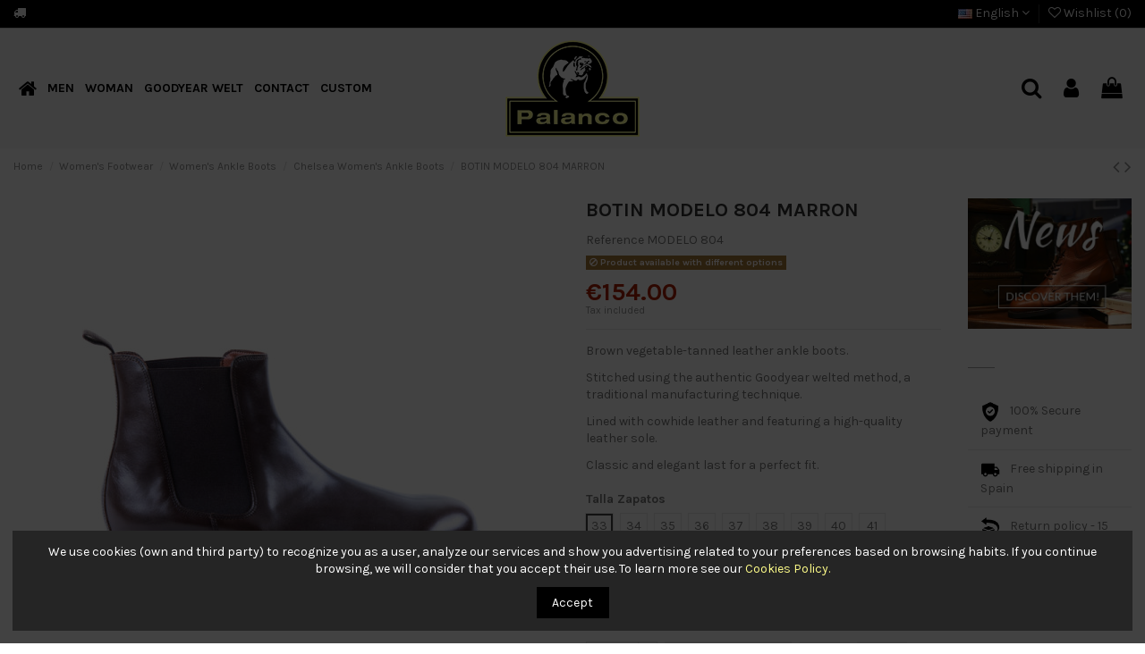

--- FILE ---
content_type: text/html; charset=utf-8
request_url: https://www.cpalanco.com/en/chelsea-womens-ankle-boots/145-245-botin-modelo-804-marron.html
body_size: 124657
content:
<!doctype html>
<html lang="en">

<head>
    
        
  <meta charset="utf-8">


  <meta http-equiv="x-ua-compatible" content="ie=edge">



  


  


    <link rel="canonical" href="https://www.cpalanco.com/en/chelsea-womens-ankle-boots/145-botin-modelo-804-marron.html">

  <title>BOTÍN MODELO 804 MARRÓN</title>
  
    
  
  <meta name="description" content="El botin modelo 804 marron está fabricado con el estilo artesanal Goodyear Welted, logrando un acabado impecable y con estilo gracias a la utilización de materiales de calidad">
  <meta name="keywords" content="">
    
    

  
          <link rel="alternate" href="https://www.cpalanco.com/es/botines-mujer-chelsea/145-botin-modelo-804-marron.html" hreflang="es">
            <link rel="alternate" href="https://www.cpalanco.com/es/botines-mujer-chelsea/145-botin-modelo-804-marron.html" hreflang="x-default">
                <link rel="alternate" href="https://www.cpalanco.com/en/chelsea-womens-ankle-boots/145-botin-modelo-804-marron.html" hreflang="en-us">
            



    <meta property="og:type" content="product">
    <meta property="og:url" content="https://www.cpalanco.com/en/chelsea-womens-ankle-boots/145-245-botin-modelo-804-marron.html">
    <meta property="og:title" content="BOTÍN MODELO 804 MARRÓN">
    <meta property="og:site_name" content="Calzados Palanco SL">
    <meta property="og:description" content="El botin modelo 804 marron está fabricado con el estilo artesanal Goodyear Welted, logrando un acabado impecable y con estilo gracias a la utilización de materiales de calidad">
    <meta property="og:image" content="https://www.cpalanco.com/870-thickbox_default/botin-modelo-804-marron.jpg">
    <meta property="og:image:width" content="1100">
    <meta property="og:image:height" content="1422">





      <meta name="viewport" content="initial-scale=1,user-scalable=no,maximum-scale=1,width=device-width">
  




  <link rel="icon" type="image/vnd.microsoft.icon" href="https://www.cpalanco.com/img/favicon.ico?1611665223">
  <link rel="shortcut icon" type="image/x-icon" href="https://www.cpalanco.com/img/favicon.ico?1611665223">
    


      <link href="https://fonts.googleapis.com/css?family=Karla:400,700" rel="stylesheet">
    



<script type="application/ld+json">

{
"@context": "https://schema.org",
"@type": "Organization",
"url": "https://www.cpalanco.com/",
"name": "Calzados Palanco SL",
"logo": "https://www.cpalanco.com/img/calzados-palanco-sl-logo-1611665223.jpg",
"@id": "#store-organization"
}

</script>




    <link rel="stylesheet" href="https://www.cpalanco.com/themes/palanco/assets/cache/theme-23ebbd151.css" type="text/css" media="all">




  

  <script>
        var elementorFrontendConfig = {"isEditMode":"","stretchedSectionContainer":"","is_rtl":"0"};
        var iqitTheme = {"rm_sticky":"down","rm_breakpoint":0,"op_preloader":"0","cart_style":"side","cart_confirmation":"modal","h_layout":"4","f_fixed":"1","f_layout":"3","h_absolute":"0","h_sticky":"header","hw_width":"fullwidth","hm_submenu_width":"default","h_search_type":"box","pl_lazyload":true,"pl_infinity":false,"pl_rollover":true,"pl_crsl_autoplay":true,"pl_slider_ld":4,"pl_slider_d":3,"pl_slider_t":3,"pl_slider_p":2,"pp_thumbs":"bottom","pp_zoom":"inner","pp_image_layout":"carousel","pp_tabs":"tabh"};
        var iqitcompare = {"nbProducts":0};
        var iqitcountdown_days = "d.";
        var iqitextendedproduct = {"speed":"70"};
        var iqitfdc_from = 0;
        var iqitmegamenu = {"sticky":"false","containerSelector":"#wrapper > .container"};
        var iqitreviews = [];
        var iqitwishlist = {"nbProducts":0};
        var prestashop = {"cart":{"products":[],"totals":{"total":{"type":"total","label":"Total","amount":0,"value":"\u20ac0.00"},"total_including_tax":{"type":"total","label":"Total (tax incl.)","amount":0,"value":"\u20ac0.00"},"total_excluding_tax":{"type":"total","label":"Total (tax excl.)","amount":0,"value":"\u20ac0.00"}},"subtotals":{"products":{"type":"products","label":"Subtotal","amount":0,"value":"\u20ac0.00"},"discounts":null,"shipping":{"type":"shipping","label":"Shipping","amount":0,"value":""},"tax":null},"products_count":0,"summary_string":"0 items","vouchers":{"allowed":1,"added":[]},"discounts":[],"minimalPurchase":0,"minimalPurchaseRequired":""},"currency":{"name":"Euro","iso_code":"EUR","iso_code_num":"978","sign":"\u20ac"},"customer":{"lastname":null,"firstname":null,"email":null,"birthday":null,"newsletter":null,"newsletter_date_add":null,"optin":null,"website":null,"company":null,"siret":null,"ape":null,"is_logged":false,"gender":{"type":null,"name":null},"addresses":[]},"language":{"name":"English (English)","iso_code":"en","locale":"en-US","language_code":"en-us","is_rtl":"0","date_format_lite":"m\/d\/Y","date_format_full":"m\/d\/Y H:i:s","id":5},"page":{"title":"","canonical":null,"meta":{"title":"BOT\u00cdN MODELO 804 MARR\u00d3N","description":"El botin modelo 804 marron est\u00e1 fabricado con el estilo artesanal Goodyear Welted, logrando un acabado impecable y con estilo gracias a la utilizaci\u00f3n de materiales de calidad","keywords":"","robots":"index"},"page_name":"product","body_classes":{"lang-en":true,"lang-rtl":false,"country-ES":true,"currency-EUR":true,"layout-full-width":true,"page-product":true,"tax-display-enabled":true,"product-id-145":true,"product-BOTIN MODELO 804 MARRON":true,"product-id-category-24":true,"product-id-manufacturer-0":true,"product-id-supplier-0":true,"product-available-for-order":true},"admin_notifications":[]},"shop":{"name":"Calzados Palanco SL","logo":"https:\/\/www.cpalanco.com\/img\/calzados-palanco-sl-logo-1611665223.jpg","stores_icon":"https:\/\/www.cpalanco.com\/img\/logo_stores.png","favicon":"https:\/\/www.cpalanco.com\/img\/favicon.ico"},"urls":{"base_url":"https:\/\/www.cpalanco.com\/","current_url":"https:\/\/www.cpalanco.com\/en\/chelsea-womens-ankle-boots\/145-245-botin-modelo-804-marron.html","shop_domain_url":"https:\/\/www.cpalanco.com","img_ps_url":"https:\/\/www.cpalanco.com\/img\/","img_cat_url":"https:\/\/www.cpalanco.com\/img\/c\/","img_lang_url":"https:\/\/www.cpalanco.com\/img\/l\/","img_prod_url":"https:\/\/www.cpalanco.com\/img\/p\/","img_manu_url":"https:\/\/www.cpalanco.com\/img\/m\/","img_sup_url":"https:\/\/www.cpalanco.com\/img\/su\/","img_ship_url":"https:\/\/www.cpalanco.com\/img\/s\/","img_store_url":"https:\/\/www.cpalanco.com\/img\/st\/","img_col_url":"https:\/\/www.cpalanco.com\/img\/co\/","img_url":"https:\/\/www.cpalanco.com\/themes\/palanco\/assets\/img\/","css_url":"https:\/\/www.cpalanco.com\/themes\/palanco\/assets\/css\/","js_url":"https:\/\/www.cpalanco.com\/themes\/palanco\/assets\/js\/","pic_url":"https:\/\/www.cpalanco.com\/upload\/","pages":{"address":"https:\/\/www.cpalanco.com\/en\/address","addresses":"https:\/\/www.cpalanco.com\/en\/addresses","authentication":"https:\/\/www.cpalanco.com\/en\/login","cart":"https:\/\/www.cpalanco.com\/en\/cart","category":"https:\/\/www.cpalanco.com\/en\/index.php?controller=category","cms":"https:\/\/www.cpalanco.com\/en\/index.php?controller=cms","contact":"https:\/\/www.cpalanco.com\/en\/contact-us","discount":"https:\/\/www.cpalanco.com\/en\/discount","guest_tracking":"https:\/\/www.cpalanco.com\/en\/guest-tracking","history":"https:\/\/www.cpalanco.com\/en\/order-history","identity":"https:\/\/www.cpalanco.com\/en\/identity","index":"https:\/\/www.cpalanco.com\/en\/","my_account":"https:\/\/www.cpalanco.com\/en\/my-account","order_confirmation":"https:\/\/www.cpalanco.com\/en\/order-confirmation","order_detail":"https:\/\/www.cpalanco.com\/en\/index.php?controller=order-detail","order_follow":"https:\/\/www.cpalanco.com\/en\/order-follow","order":"https:\/\/www.cpalanco.com\/en\/order","order_return":"https:\/\/www.cpalanco.com\/en\/index.php?controller=order-return","order_slip":"https:\/\/www.cpalanco.com\/en\/credit-slip","pagenotfound":"https:\/\/www.cpalanco.com\/en\/page-not-found","password":"https:\/\/www.cpalanco.com\/en\/password-recovery","pdf_invoice":"https:\/\/www.cpalanco.com\/en\/index.php?controller=pdf-invoice","pdf_order_return":"https:\/\/www.cpalanco.com\/en\/index.php?controller=pdf-order-return","pdf_order_slip":"https:\/\/www.cpalanco.com\/en\/index.php?controller=pdf-order-slip","prices_drop":"https:\/\/www.cpalanco.com\/en\/prices-drop","product":"https:\/\/www.cpalanco.com\/en\/index.php?controller=product","search":"https:\/\/www.cpalanco.com\/en\/search","sitemap":"https:\/\/www.cpalanco.com\/en\/sitemap","stores":"https:\/\/www.cpalanco.com\/en\/stores","supplier":"https:\/\/www.cpalanco.com\/en\/supplier","register":"https:\/\/www.cpalanco.com\/en\/login?create_account=1","order_login":"https:\/\/www.cpalanco.com\/en\/order?login=1"},"alternative_langs":{"es":"https:\/\/www.cpalanco.com\/es\/botines-mujer-chelsea\/145-botin-modelo-804-marron.html","en-us":"https:\/\/www.cpalanco.com\/en\/chelsea-womens-ankle-boots\/145-botin-modelo-804-marron.html"},"theme_assets":"\/themes\/palanco\/assets\/","actions":{"logout":"https:\/\/www.cpalanco.com\/en\/?mylogout="},"no_picture_image":{"bySize":{"small_default":{"url":"https:\/\/www.cpalanco.com\/img\/p\/en-default-small_default.jpg","width":98,"height":127},"cart_default":{"url":"https:\/\/www.cpalanco.com\/img\/p\/en-default-cart_default.jpg","width":125,"height":162},"home_default":{"url":"https:\/\/www.cpalanco.com\/img\/p\/en-default-home_default.jpg","width":350,"height":350},"medium_default":{"url":"https:\/\/www.cpalanco.com\/img\/p\/en-default-medium_default.jpg","width":452,"height":584},"large_default":{"url":"https:\/\/www.cpalanco.com\/img\/p\/en-default-large_default.jpg","width":600,"height":600},"thickbox_default":{"url":"https:\/\/www.cpalanco.com\/img\/p\/en-default-thickbox_default.jpg","width":1100,"height":1422}},"small":{"url":"https:\/\/www.cpalanco.com\/img\/p\/en-default-small_default.jpg","width":98,"height":127},"medium":{"url":"https:\/\/www.cpalanco.com\/img\/p\/en-default-medium_default.jpg","width":452,"height":584},"large":{"url":"https:\/\/www.cpalanco.com\/img\/p\/en-default-thickbox_default.jpg","width":1100,"height":1422},"legend":""}},"configuration":{"display_taxes_label":true,"display_prices_tax_incl":true,"is_catalog":false,"show_prices":true,"opt_in":{"partner":false},"quantity_discount":{"type":"discount","label":"Unit discount"},"voucher_enabled":1,"return_enabled":0},"field_required":[],"breadcrumb":{"links":[{"title":"Home","url":"https:\/\/www.cpalanco.com\/en\/"},{"title":"Women's Footwear","url":"https:\/\/www.cpalanco.com\/en\/6-womens-footwear"},{"title":"Women's Ankle Boots","url":"https:\/\/www.cpalanco.com\/en\/20-womens-ankle-boots"},{"title":"Chelsea Women's Ankle Boots","url":"https:\/\/www.cpalanco.com\/en\/24-chelsea-womens-ankle-boots"},{"title":"BOTIN MODELO 804 MARRON","url":"https:\/\/www.cpalanco.com\/en\/chelsea-womens-ankle-boots\/145-245-botin-modelo-804-marron.html#\/suela-suela_hibrida_cuero_con_inyeccion_de_goma\/talla_zapatos-33"}],"count":5},"link":{"protocol_link":"https:\/\/","protocol_content":"https:\/\/"},"time":1769644998,"static_token":"8d194bf545b3d59455e8befb677c76c6","token":"5c3caf2e78d5c8d823f516a677034a77","debug":false};
        var psemailsubscription_subscription = "https:\/\/www.cpalanco.com\/en\/module\/ps_emailsubscription\/subscription";
        var psr_icon_color = "#000000";
      </script>



  
<script type="text/javascript">
	(window.gaDevIds=window.gaDevIds||[]).push('d6YPbH');
	(function(i,s,o,g,r,a,m){i['GoogleAnalyticsObject']=r;i[r]=i[r]||function(){
	(i[r].q=i[r].q||[]).push(arguments)},i[r].l=1*new Date();a=s.createElement(o),
	m=s.getElementsByTagName(o)[0];a.async=1;a.src=g;m.parentNode.insertBefore(a,m)
	})(window,document,'script','https://www.google-analytics.com/analytics.js','ga');

            ga('create', 'UA-196359638-1', 'auto');
                        ga('send', 'pageview');
    
    ga('require', 'ec');
</script>

<!-- emarketing start -->


<!-- emarketing end -->
	<script async src="https://www.googletagmanager.com/gtag/js?id=AW-373550506"></script>
	<script>
	window.dataLayer = window.dataLayer || [];
	function gtag(){dataLayer.push(arguments);}
	gtag('js', new Date());

	gtag('config', 'AW-373550506');
	</script>



    
            <meta property="product:pretax_price:amount" content="127.272727">
        <meta property="product:pretax_price:currency" content="EUR">
        <meta property="product:price:amount" content="154">
        <meta property="product:price:currency" content="EUR">
        
    

    </head>

<body id="product" class="lang-en country-es currency-eur layout-full-width page-product tax-display-enabled product-id-145 product-botin-modelo-804-marron product-id-category-24 product-id-manufacturer-0 product-id-supplier-0 product-available-for-order body-desktop-header-style-w-4">


    




    


<main id="main-page-content"  >
    
            

    <header id="header" class="desktop-header-style-w-4">
        
            
  <div class="header-banner">
    
  </div>




            <nav class="header-nav">
        <div class="container">
    
        <div class="row justify-content-between">
            <div class="col col-auto col-md left-nav">
                                <div id="custom-text">
  <div class="envio-gratis"><i class="fa fa-truck"></i></div>
</div>

            </div>
            <div class="col col-auto center-nav text-center">
                
             </div>
            <div class="col col-auto col-md right-nav text-right">
                

<div id="language_selector" class="d-inline-block">
    <div class="language-selector-wrapper d-inline-block">
        <div class="language-selector dropdown js-dropdown">
            <a class="expand-more" data-toggle="dropdown" data-iso-code="en"><img src="https://www.cpalanco.com/img/l/5.jpg" alt="English" class="img-fluid lang-flag" /> English <i class="fa fa-angle-down" aria-hidden="true"></i></a>
            <div class="dropdown-menu">
                <ul>
                                            <li >
                            <a href="https://www.cpalanco.com/es/botines-mujer-chelsea/145-botin-modelo-804-marron.html" rel="alternate" hreflang="es"
                               class="dropdown-item"><img src="https://www.cpalanco.com/img/l/1.jpg" alt="Español" class="img-fluid lang-flag"  data-iso-code="es"/> Español</a>
                        </li>
                                            <li  class="current" >
                            <a href="https://www.cpalanco.com/en/chelsea-womens-ankle-boots/145-botin-modelo-804-marron.html" rel="alternate" hreflang="en"
                               class="dropdown-item"><img src="https://www.cpalanco.com/img/l/5.jpg" alt="English" class="img-fluid lang-flag"  data-iso-code="en"/> English</a>
                        </li>
                                    </ul>
            </div>
        </div>
    </div>
</div>
<div class="d-inline-block">
    <a href="//www.cpalanco.com/en/module/iqitwishlist/view">
        <i class="fa fa-heart-o" aria-hidden="true"></i> Wishlist (<span
                id="iqitwishlist-nb"></span>)
    </a>
</div>

             </div>
        </div>

                        </div>
            </nav>
        



<div id="desktop-header" class="desktop-header-style-4">
            
<div class="header-top">
    <div id="desktop-header-container" class="container">
        <div class="row align-items-center">
                            <div class="col col-header-left col-header-menu">
                                        	<div id="iqitmegamenu-wrapper" class="iqitmegamenu-wrapper iqitmegamenu-all">
		<div class="container container-iqitmegamenu">
		<div id="iqitmegamenu-horizontal" class="iqitmegamenu  clearfix" role="navigation">

								
				<nav id="cbp-hrmenu" class="cbp-hrmenu cbp-horizontal cbp-hrsub-narrow">
					<ul>
												<li id="cbp-hrmenu-tab-6" class="cbp-hrmenu-tab cbp-hrmenu-tab-6 cbp-onlyicon ">
	<a href="https://www.cpalanco.com/en/" class="nav-link" >

								<span class="cbp-tab-title"> <i class="icon fa fa-home cbp-mainlink-icon"></i>
								</span>
														</a>
													</li>
												<li id="cbp-hrmenu-tab-2" class="cbp-hrmenu-tab cbp-hrmenu-tab-2  cbp-has-submeu">
	<a href="https://www.cpalanco.com/en/5-mens-footwear" class="nav-link" >

								<span class="cbp-tab-title">
								MEN <i class="fa fa-angle-down cbp-submenu-aindicator"></i></span>
														</a>
														<div class="cbp-hrsub col-6">
								<div class="cbp-hrsub-inner">
									<div class="container iqitmegamenu-submenu-container">
									
																																	




<div class="row menu_row menu-element  first_rows menu-element-id-1">
                

                                                




    <div class="col-4 cbp-menu-column cbp-menu-element menu-element-id-2 ">
        <div class="cbp-menu-column-inner">
                        
                
                
                    
                                                    <div class="row cbp-categories-row">
                                                                                                            <div class="col-12">
                                            <div class="cbp-category-link-w"><a href="https://www.cpalanco.com/en/7-mens-ankle-boots"
                                                                                class="cbp-column-title nav-link cbp-category-title">Men&#039;s Ankle Boots</a>
                                                                                                                                                    
    <ul class="cbp-links cbp-category-tree"><li ><div class="cbp-category-link-w"><a href="https://www.cpalanco.com/en/10--lace-up-men-s-ankle-boots">Lace-up Men&#039;s Ankle Boots</a></div></li><li ><div class="cbp-category-link-w"><a href="https://www.cpalanco.com/en/11-chelsea-men-s-ankle-boots">Chelsea Men&#039;s Ankle Boots</a></div></li><li ><div class="cbp-category-link-w"><a href="https://www.cpalanco.com/en/12-chukka-men-s-ankle-boots">Chukka Men&#039;s Ankle Boots</a></div></li></ul>

                                                                                            </div>
                                        </div>
                                                                                                                                                <div class="col-12">
                                            <div class="cbp-category-link-w"><a href="https://www.cpalanco.com/en/8-mens-boots"
                                                                                class="cbp-column-title nav-link cbp-category-title">Men&#039;s Boots</a>
                                                                                                                                                    
    <ul class="cbp-links cbp-category-tree"><li ><div class="cbp-category-link-w"><a href="https://www.cpalanco.com/en/13-country-men-s-boots">Country Men&#039;s Boots</a></div></li><li ><div class="cbp-category-link-w"><a href="https://www.cpalanco.com/en/14-hunting-men-s-boots">Hunting Men&#039;s Boots</a></div></li><li ><div class="cbp-category-link-w"><a href="https://www.cpalanco.com/en/15-horse-riding-men-s-boots">Horse Riding Men&#039;s  Boots</a></div></li></ul>

                                                                                            </div>
                                        </div>
                                                                                                                                                <div class="col-12">
                                            <div class="cbp-category-link-w"><a href="https://www.cpalanco.com/en/9-mens-shoes"
                                                                                class="cbp-column-title nav-link cbp-category-title">Men&#039;s Shoes</a>
                                                                                                                                                    
    <ul class="cbp-links cbp-category-tree"><li ><div class="cbp-category-link-w"><a href="https://www.cpalanco.com/en/16-oxford-men-s-shoes">Oxford Men&#039;s Shoes</a></div></li><li ><div class="cbp-category-link-w"><a href="https://www.cpalanco.com/en/17-derby-men-s-shoes">Derby Men&#039;s Shoes</a></div></li><li ><div class="cbp-category-link-w"><a href="https://www.cpalanco.com/en/18-mens-loafers">Men&#039;s Loafers</a></div></li><li ><div class="cbp-category-link-w"><a href="https://www.cpalanco.com/en/19-buckle-men-s-shoes-">Buckle Men&#039;s Shoes</a></div></li></ul>

                                                                                            </div>
                                        </div>
                                                                                                                                                <div class="col-12">
                                            <div class="cbp-category-link-w"><a href="https://www.cpalanco.com/en/33-men-s-fisherman-sandals"
                                                                                class="cbp-column-title nav-link cbp-category-title">MEN&#039;S FISHERMAN SANDALS</a>
                                                                                                                                            </div>
                                        </div>
                                                                                                </div>
                                            
                
            

            
            </div>    </div>
                                    




    <div class="col-8 cbp-menu-column cbp-menu-element menu-element-id-4 ">
        <div class="cbp-menu-column-inner">
                        
                
                
                    
                
            

            
            </div>    </div>
                            
                </div>
																					
																			</div>
								</div>
							</div>
													</li>
												<li id="cbp-hrmenu-tab-3" class="cbp-hrmenu-tab cbp-hrmenu-tab-3  cbp-has-submeu">
	<a href="https://www.cpalanco.com/en/6-womens-footwear" class="nav-link" >

								<span class="cbp-tab-title">
								WOMAN <i class="fa fa-angle-down cbp-submenu-aindicator"></i></span>
														</a>
														<div class="cbp-hrsub col-6">
								<div class="cbp-hrsub-inner">
									<div class="container iqitmegamenu-submenu-container">
									
																																	




<div class="row menu_row menu-element  first_rows menu-element-id-1">
                

                                                




    <div class="col-4 cbp-menu-column cbp-menu-element menu-element-id-2 ">
        <div class="cbp-menu-column-inner">
                        
                
                
                    
                                                    <div class="row cbp-categories-row">
                                                                                                            <div class="col-12">
                                            <div class="cbp-category-link-w"><a href="https://www.cpalanco.com/en/20-womens-ankle-boots"
                                                                                class="cbp-column-title nav-link cbp-category-title">Women&#039;s Ankle Boots</a>
                                                                                                                                                    
    <ul class="cbp-links cbp-category-tree"><li ><div class="cbp-category-link-w"><a href="https://www.cpalanco.com/en/23-lace-up-women-s-ankle-boots">Lace-up Women&#039;s Ankle Boots</a></div></li><li ><div class="cbp-category-link-w"><a href="https://www.cpalanco.com/en/24-chelsea-womens-ankle-boots">Chelsea Women&#039;s Ankle Boots</a></div></li><li ><div class="cbp-category-link-w"><a href="https://www.cpalanco.com/en/25-chukka-womens-ankle-boots">Chukka Women&#039;s Ankle Boots</a></div></li></ul>

                                                                                            </div>
                                        </div>
                                                                                                                                                <div class="col-12">
                                            <div class="cbp-category-link-w"><a href="https://www.cpalanco.com/en/21-womens-boots"
                                                                                class="cbp-column-title nav-link cbp-category-title">Women&#039;s Boots</a>
                                                                                                                                                    
    <ul class="cbp-links cbp-category-tree"><li ><div class="cbp-category-link-w"><a href="https://www.cpalanco.com/en/26-country-women-s-boots">Country Women&#039;s Boots</a></div></li><li ><div class="cbp-category-link-w"><a href="https://www.cpalanco.com/en/27-hunting-women-s-boots">Hunting Women&#039;s Boots</a></div></li><li ><div class="cbp-category-link-w"><a href="https://www.cpalanco.com/en/28-horse-riding-women-s-boots">Horse Riding Women&#039;s Boots</a></div></li></ul>

                                                                                            </div>
                                        </div>
                                                                                                                                                <div class="col-12">
                                            <div class="cbp-category-link-w"><a href="https://www.cpalanco.com/en/22-womens-shoes"
                                                                                class="cbp-column-title nav-link cbp-category-title">Women&#039;s Shoes</a>
                                                                                                                                                    
    <ul class="cbp-links cbp-category-tree"><li ><div class="cbp-category-link-w"><a href="https://www.cpalanco.com/en/29-oxford-women-s-shoes">Oxford Women&#039;s Shoes</a></div></li><li ><div class="cbp-category-link-w"><a href="https://www.cpalanco.com/en/30-derby-women-s-shoes">Derby Women&#039;s Shoes</a></div></li><li ><div class="cbp-category-link-w"><a href="https://www.cpalanco.com/en/31-womens-loafers">Women&#039;s Loafers</a></div></li><li ><div class="cbp-category-link-w"><a href="https://www.cpalanco.com/en/32-buckle-women-s-shoes">Buckle Women&#039;s Shoes</a></div></li></ul>

                                                                                            </div>
                                        </div>
                                                                                                                                                <div class="col-12">
                                            <div class="cbp-category-link-w"><a href="https://www.cpalanco.com/en/34-women-s-fisherman-sandals"
                                                                                class="cbp-column-title nav-link cbp-category-title">WOMEN&#039;S FISHERMAN SANDALS</a>
                                                                                                                                            </div>
                                        </div>
                                                                                                </div>
                                            
                
            

            
            </div>    </div>
                                    




    <div class="col-8 cbp-menu-column cbp-menu-element menu-element-id-3 ">
        <div class="cbp-menu-column-inner">
                        
                
                
                    
                
            

            
            </div>    </div>
                            
                </div>
																					
																			</div>
								</div>
							</div>
													</li>
												<li id="cbp-hrmenu-tab-4" class="cbp-hrmenu-tab cbp-hrmenu-tab-4 ">
	<a href="https://www.cpalanco.com/en/content/14-goodyear-welted" class="nav-link" >

								<span class="cbp-tab-title">
								GOODYEAR WELT</span>
														</a>
													</li>
												<li id="cbp-hrmenu-tab-5" class="cbp-hrmenu-tab cbp-hrmenu-tab-5 ">
	<a href="/en/contact-us" class="nav-link" >

								<span class="cbp-tab-title">
								CONTACT</span>
														</a>
													</li>
												<li id="cbp-hrmenu-tab-8" class="cbp-hrmenu-tab cbp-hrmenu-tab-8 ">
	<a href="https://www.cpalanco.com/en/35-custom" class="nav-link" >

								<span class="cbp-tab-title">
								CUSTOM</span>
														</a>
													</li>
											</ul>
				</nav>
		</div>
		</div>
		<div id="sticky-cart-wrapper"></div>
	</div>

<div id="_desktop_iqitmegamenu-mobile">
	<div id="iqitmegamenu-mobile">
		
		<ul>
		



	
	<li><a  href="https://www.cpalanco.com/en/" >Home</a></li><li><span class="mm-expand"><i class="fa fa-angle-down expand-icon" aria-hidden="true"></i><i class="fa fa-angle-up close-icon" aria-hidden="true"></i></span><a  href="https://www.cpalanco.com/en/5-mens-footwear" >Men&#039;s Footwear</a>
	<ul><li><span class="mm-expand"><i class="fa fa-angle-down expand-icon" aria-hidden="true"></i><i class="fa fa-angle-up close-icon" aria-hidden="true"></i></span><a  href="https://www.cpalanco.com/en/7-mens-ankle-boots" >Men&#039;s Ankle Boots</a>
	<ul><li><a  href="https://www.cpalanco.com/en/10--lace-up-men-s-ankle-boots" >Lace-up Men&#039;s Ankle Boots</a></li><li><a  href="https://www.cpalanco.com/en/11-chelsea-men-s-ankle-boots" >Chelsea Men&#039;s Ankle Boots</a></li><li><a  href="https://www.cpalanco.com/en/12-chukka-men-s-ankle-boots" >Chukka Men&#039;s Ankle Boots</a></li></ul></li><li><span class="mm-expand"><i class="fa fa-angle-down expand-icon" aria-hidden="true"></i><i class="fa fa-angle-up close-icon" aria-hidden="true"></i></span><a  href="https://www.cpalanco.com/en/8-mens-boots" >Men&#039;s Boots</a>
	<ul><li><a  href="https://www.cpalanco.com/en/13-country-men-s-boots" >Country Men&#039;s Boots</a></li><li><a  href="https://www.cpalanco.com/en/14-hunting-men-s-boots" >Hunting Men&#039;s Boots</a></li><li><a  href="https://www.cpalanco.com/en/15-horse-riding-men-s-boots" >Horse Riding Men&#039;s  Boots</a></li></ul></li><li><span class="mm-expand"><i class="fa fa-angle-down expand-icon" aria-hidden="true"></i><i class="fa fa-angle-up close-icon" aria-hidden="true"></i></span><a  href="https://www.cpalanco.com/en/9-mens-shoes" >Men&#039;s Shoes</a>
	<ul><li><a  href="https://www.cpalanco.com/en/16-oxford-men-s-shoes" >Oxford Men&#039;s Shoes</a></li><li><a  href="https://www.cpalanco.com/en/17-derby-men-s-shoes" >Derby Men&#039;s Shoes</a></li><li><a  href="https://www.cpalanco.com/en/18-mens-loafers" >Men&#039;s Loafers</a></li><li><a  href="https://www.cpalanco.com/en/19-buckle-men-s-shoes-" >Buckle Men&#039;s Shoes</a></li></ul></li><li><a  href="https://www.cpalanco.com/en/33-men-s-fisherman-sandals" >MEN&#039;S FISHERMAN SANDALS</a></li></ul></li><li><span class="mm-expand"><i class="fa fa-angle-down expand-icon" aria-hidden="true"></i><i class="fa fa-angle-up close-icon" aria-hidden="true"></i></span><a  href="https://www.cpalanco.com/en/6-womens-footwear" >Women&#039;s Footwear</a>
	<ul><li><span class="mm-expand"><i class="fa fa-angle-down expand-icon" aria-hidden="true"></i><i class="fa fa-angle-up close-icon" aria-hidden="true"></i></span><a  href="https://www.cpalanco.com/en/20-womens-ankle-boots" >Women&#039;s Ankle Boots</a>
	<ul><li><a  href="https://www.cpalanco.com/en/23-lace-up-women-s-ankle-boots" >Lace-up Women&#039;s Ankle Boots</a></li><li><a  href="https://www.cpalanco.com/en/24-chelsea-womens-ankle-boots" >Chelsea Women&#039;s Ankle Boots</a></li><li><a  href="https://www.cpalanco.com/en/25-chukka-womens-ankle-boots" >Chukka Women&#039;s Ankle Boots</a></li></ul></li><li><span class="mm-expand"><i class="fa fa-angle-down expand-icon" aria-hidden="true"></i><i class="fa fa-angle-up close-icon" aria-hidden="true"></i></span><a  href="https://www.cpalanco.com/en/21-womens-boots" >Women&#039;s Boots</a>
	<ul><li><a  href="https://www.cpalanco.com/en/26-country-women-s-boots" >Country Women&#039;s Boots</a></li><li><a  href="https://www.cpalanco.com/en/27-hunting-women-s-boots" >Hunting Women&#039;s Boots</a></li><li><a  href="https://www.cpalanco.com/en/28-horse-riding-women-s-boots" >Horse Riding Women&#039;s Boots</a></li></ul></li><li><span class="mm-expand"><i class="fa fa-angle-down expand-icon" aria-hidden="true"></i><i class="fa fa-angle-up close-icon" aria-hidden="true"></i></span><a  href="https://www.cpalanco.com/en/22-womens-shoes" >Women&#039;s Shoes</a>
	<ul><li><a  href="https://www.cpalanco.com/en/29-oxford-women-s-shoes" >Oxford Women&#039;s Shoes</a></li><li><a  href="https://www.cpalanco.com/en/30-derby-women-s-shoes" >Derby Women&#039;s Shoes</a></li><li><a  href="https://www.cpalanco.com/en/31-womens-loafers" >Women&#039;s Loafers</a></li><li><a  href="https://www.cpalanco.com/en/32-buckle-women-s-shoes" >Buckle Women&#039;s Shoes</a></li></ul></li><li><a  href="https://www.cpalanco.com/en/34-women-s-fisherman-sandals" >WOMEN&#039;S FISHERMAN SANDALS</a></li></ul></li><li><a  href="https://www.cpalanco.com/en/content/14-goodyear-welted" >GOODYEAR WELTED</a></li><li><a  href="/en/contact-us" >CONTACT</a></li>
		</ul>
		
	</div>
</div>

                    
                </div>
                <div class="col col-auto col-header-center text-center">
                    <div id="desktop_logo">
                        <a href="https://www.cpalanco.com/">
                            <img class="logo img-fluid"
                                 src="https://www.cpalanco.com/img/calzados-palanco-sl-logo-1611665223.jpg"  srcset="/img/cms/palanco-logo-retina.jpg 2x"                                 alt="Calzados Palanco SL">
                        </a>
                    </div>
                    
                </div>
                        <div class="col  col-header-right">
                <div class="row no-gutters justify-content-end">
                                            <div id="header-search-btn" class="col col-auto header-btn-w header-search-btn-w">
    <a data-toggle="dropdown" id="header-search-btn-drop"  class="header-btn header-search-btn" data-display="static">
        <i class="fa fa-search fa-fw icon" aria-hidden="true"></i>
        <span class="title">Search</span>
    </a>
            <div class="dropdown-content dropdown-menu dropdown-search">
            
<!-- Block search module TOP -->
<div id="search_widget" class="search-widget" data-search-controller-url="https://www.cpalanco.com/en/module/iqitsearch/searchiqit">
    <form method="get" action="https://www.cpalanco.com/en/module/iqitsearch/searchiqit">
        <div class="input-group">
            <input type="text" name="s" value="" data-all-text="Show all results"
                   data-blog-text="Blog post"
                   data-product-text="Product"
                   data-brands-text="Brand"
                   placeholder="Search our catalog" class="form-control form-search-control" />
            <button type="submit" class="search-btn">
                <i class="fa fa-search"></i>
            </button>
        </div>
    </form>
</div>
<!-- /Block search module TOP -->

        </div>
    </div>
                    
                    
                                            <div id="header-user-btn" class="col col-auto header-btn-w header-user-btn-w">
            <a href="https://www.cpalanco.com/en/my-account"
           title="Log in to your customer account"
           rel="nofollow" class="header-btn header-user-btn">
            <i class="fa fa-user fa-fw icon" aria-hidden="true"></i>
            <span class="title">Sign in</span>
        </a>
    </div>









                                        

                    

                                            
                                                    <div id="ps-shoppingcart-wrapper" class="col col-auto">
    <div id="ps-shoppingcart"
         class="header-btn-w header-cart-btn-w ps-shoppingcart side-cart">
         <div id="blockcart" class="blockcart cart-preview"
         data-refresh-url="//www.cpalanco.com/en/module/ps_shoppingcart/ajax">
        <a id="cart-toogle" class="cart-toogle header-btn header-cart-btn" data-toggle="dropdown" data-display="static">
            <i class="fa fa-shopping-bag fa-fw icon" aria-hidden="true"><span class="cart-products-count-btn  d-none">0</span></i>
            <span class="info-wrapper">
            <span class="title">Cart</span>
            <span class="cart-toggle-details">
            <span class="text-faded cart-separator"> / </span>
                            Empty
                        </span>
            </span>
        </a>
        <div id="_desktop_blockcart-content" class="dropdown-menu-custom dropdown-menu">
    <div id="blockcart-content" class="blockcart-content" >
        <div class="cart-title">
            <span class="modal-title">Your cart</span>
            <button type="button" id="js-cart-close" class="close">
                <span>×</span>
            </button>
            <hr>
        </div>
                    <span class="no-items">There are no more items in your cart</span>
            </div>
</div> </div>




    </div>
</div>
                                                
                                    </div>
                
            </div>
            <div class="col-12">
                <div class="row">
                    
                </div>
            </div>
        </div>
    </div>
</div>


    </div>



    <div id="mobile-header" class="mobile-header-style-1">
                    <div id="mobile-header-sticky">
    <div class="container">
        <div class="mobile-main-bar">
            <div class="row no-gutters align-items-center row-mobile-header">
                <div class="col col-auto col-mobile-btn col-mobile-btn-menu col-mobile-menu-dropdown">
                    <a class="m-nav-btn" data-toggle="dropdown" data-display="static"><i class="fa fa-bars" aria-hidden="true"></i>
                        <span>Menu</span></a>
                    <div id="mobile_menu_click_overlay"></div>
                    <div id="_mobile_iqitmegamenu-mobile" class="dropdown-menu-custom dropdown-menu"></div>
                </div>
                <div id="mobile-btn-search" class="col col-auto col-mobile-btn col-mobile-btn-search">
                    <a class="m-nav-btn" data-toggle="dropdown" data-display="static"><i class="fa fa-search" aria-hidden="true"></i>
                        <span>Search</span></a>
                    <div id="search-widget-mobile" class="dropdown-content dropdown-menu dropdown-mobile search-widget">
                        
                                                    
<!-- Block search module TOP -->
<form method="get" action="https://www.cpalanco.com/en/module/iqitsearch/searchiqit">
    <div class="input-group">
        <input type="text" name="s" value=""
               placeholder="Search"
               data-all-text="Show all results"
               data-blog-text="Blog post"
               data-product-text="Product"
               data-brands-text="Brand"
               class="form-control form-search-control">
        <button type="submit" class="search-btn">
            <i class="fa fa-search"></i>
        </button>
    </div>
</form>
<!-- /Block search module TOP -->

                                                
                    </div>
                </div>
                <div class="col col-mobile-logo text-center">
                    <a href="https://www.cpalanco.com/">
                        <img class="logo img-fluid"
                             src="https://www.cpalanco.com/img/calzados-palanco-sl-logo-1611665223.jpg"  srcset="/img/cms/palanco-logo-retina.jpg 2x"                             alt="Calzados Palanco SL">
                    </a>
                </div>
                <div class="col col-auto col-mobile-btn col-mobile-btn-account">
                    <a href="https://www.cpalanco.com/en/my-account" class="m-nav-btn"><i class="fa fa-user" aria-hidden="true"></i>
                        <span>
                            
                                                            Sign in
                                                        
                        </span></a>
                </div>
                
                                <div class="col col-auto col-mobile-btn col-mobile-btn-cart ps-shoppingcart side-cart">
                    <div id="mobile-cart-wrapper">
                    <a id="mobile-cart-toogle"  class="m-nav-btn" data-toggle="dropdown" data-display="static"><i class="fa fa-shopping-bag mobile-bag-icon" aria-hidden="true"><span id="mobile-cart-products-count" class="cart-products-count cart-products-count-btn">
                                
                                                                    0
                                                                
                            </span></i>
                        <span>Cart</span></a>
                    <div id="_mobile_blockcart-content" class="dropdown-menu-custom dropdown-menu"></div>
                    </div>
                </div>
                            </div>
        </div>
    </div>
</div>            </div>



        
    </header>
    

    <section id="wrapper">
        
        

<div class="container">
<nav data-depth="5" class="breadcrumb">
                <div class="row align-items-center">
                <div class="col">
                    <ol itemscope itemtype="https://schema.org/BreadcrumbList">
                        
                            


                                 
                                                                            <li itemprop="itemListElement" itemscope itemtype="http://schema.org/ListItem">
                                            <a itemprop="item" href="https://www.cpalanco.com/en/"><span itemprop="name">Home</span></a>
                                            <meta itemprop="position" content="1">
                                        </li>
                                                                    

                            


                                 
                                                                            <li itemprop="itemListElement" itemscope itemtype="http://schema.org/ListItem">
                                            <a itemprop="item" href="https://www.cpalanco.com/en/6-womens-footwear"><span itemprop="name">Women&#039;s Footwear</span></a>
                                            <meta itemprop="position" content="2">
                                        </li>
                                                                    

                            


                                 
                                                                            <li itemprop="itemListElement" itemscope itemtype="http://schema.org/ListItem">
                                            <a itemprop="item" href="https://www.cpalanco.com/en/20-womens-ankle-boots"><span itemprop="name">Women&#039;s Ankle Boots</span></a>
                                            <meta itemprop="position" content="3">
                                        </li>
                                                                    

                            


                                 
                                                                            <li itemprop="itemListElement" itemscope itemtype="http://schema.org/ListItem">
                                            <a itemprop="item" href="https://www.cpalanco.com/en/24-chelsea-womens-ankle-boots"><span itemprop="name">Chelsea Women&#039;s Ankle Boots</span></a>
                                            <meta itemprop="position" content="4">
                                        </li>
                                                                    

                            


                                 
                                                                            <li>
                                            <span>BOTIN MODELO 804 MARRON</span>
                                        </li>
                                                                    

                                                    
                    </ol>
                </div>
                <div class="col col-auto"> <div id="iqitproductsnav">
            <a href="https://www.cpalanco.com/en/chelsea-womens-ankle-boots/147-228-botin-modelo-805-bronce.html#/suela-suela_hibrida_cuero_con_inyeccion_de_goma/talla_zapatos-33" title="Previous product">
           <i class="fa fa-angle-left" aria-hidden="true"></i>        </a>
                <a href="https://www.cpalanco.com/en/chelsea-men-s-ankle-boots/76-676-black-chelsea-boots-model-805.html#/suela-suela_hibrida_cuero_con_inyeccion_de_goma/talla_zapatos-39" title="Next product">
             <i class="fa fa-angle-right" aria-hidden="true"></i>        </a>
    </div>


</div>
            </div>
            </nav>
</div>

        <div id="inner-wrapper" class="container">
            
            
                
<aside id="notifications">
    
    
    
    </aside>
            

            

                
    <div id="content-wrapper">
        
        
    <section id="main" itemscope itemtype="https://schema.org/Product">
        <div id="product-preloader"><i class="fa fa-circle-o-notch fa-spin"></i></div>
        <div id="main-product-wrapper" class="product-container">
        <meta itemprop="url" content="https://www.cpalanco.com/en/chelsea-womens-ankle-boots/145-245-botin-modelo-804-marron.html#/2-suela-suela_hibrida_cuero_con_inyeccion_de_goma/11-talla_zapatos-33">

        
        
                    <meta itemprop="identifier_exists" content="no">
        

        <div class="row product-info-row">
            <div class="col-md-6 col-product-image">
                
                    <section class="page-content" id="content">
                        

                            
                                    <div class="images-container images-container-bottom">
                    
    <div class="product-cover">

        

    <ul class="product-flags">
            </ul>


        <div id="product-images-large" class="product-images-large slick-slider">
                                                <div class="product-lmage-large">
                        <div class="easyzoom easyzoom-product">
                            <a href="https://www.cpalanco.com/870-thickbox_default/botin-modelo-804-marron.jpg" class="js-easyzoom-trigger" rel="nofollow"></a>
                        </div>
                        <a class="expander" data-toggle="modal" data-target="#product-modal"><span><i class="fa fa-expand" aria-hidden="true"></i></span></a>                        <img
                                 src="https://www.cpalanco.com/870-large_default/botin-modelo-804-marron.jpg"                                data-image-large-src="https://www.cpalanco.com/870-thickbox_default/botin-modelo-804-marron.jpg"
                                alt="BOTIN MODELO 804 MARRON"
                                title="BOTIN MODELO 804 MARRON"
                                itemprop="image"
                                content="https://www.cpalanco.com/870-large_default/botin-modelo-804-marron.jpg"
                                width="600"
                                height="600"
                                class="img-fluid"
                        >
                    </div>
                                    <div class="product-lmage-large">
                        <div class="easyzoom easyzoom-product">
                            <a href="https://www.cpalanco.com/871-thickbox_default/botin-modelo-804-marron.jpg" class="js-easyzoom-trigger" rel="nofollow"></a>
                        </div>
                        <a class="expander" data-toggle="modal" data-target="#product-modal"><span><i class="fa fa-expand" aria-hidden="true"></i></span></a>                        <img
                                data-lazy="https://www.cpalanco.com/871-large_default/botin-modelo-804-marron.jpg"                                data-image-large-src="https://www.cpalanco.com/871-thickbox_default/botin-modelo-804-marron.jpg"
                                alt="BOTIN MODELO 804 MARRON"
                                title="BOTIN MODELO 804 MARRON"
                                itemprop="image"
                                content="https://www.cpalanco.com/871-large_default/botin-modelo-804-marron.jpg"
                                width="600"
                                height="600"
                                class="img-fluid"
                        >
                    </div>
                                    <div class="product-lmage-large">
                        <div class="easyzoom easyzoom-product">
                            <a href="https://www.cpalanco.com/872-thickbox_default/botin-modelo-804-marron.jpg" class="js-easyzoom-trigger" rel="nofollow"></a>
                        </div>
                        <a class="expander" data-toggle="modal" data-target="#product-modal"><span><i class="fa fa-expand" aria-hidden="true"></i></span></a>                        <img
                                data-lazy="https://www.cpalanco.com/872-large_default/botin-modelo-804-marron.jpg"                                data-image-large-src="https://www.cpalanco.com/872-thickbox_default/botin-modelo-804-marron.jpg"
                                alt="BOTIN MODELO 804 MARRON"
                                title="BOTIN MODELO 804 MARRON"
                                itemprop="image"
                                content="https://www.cpalanco.com/872-large_default/botin-modelo-804-marron.jpg"
                                width="600"
                                height="600"
                                class="img-fluid"
                        >
                    </div>
                                    </div>
    </div>

            

        <div class="js-qv-mask mask">
        <div id="product-images-thumbs" class="product-images js-qv-product-images slick-slider">
                            <div class="thumb-container">
                    <img
                            class="thumb js-thumb  selected img-fluid"
                            data-image-medium-src="https://www.cpalanco.com/870-medium_default/botin-modelo-804-marron.jpg"
                            data-image-large-src="https://www.cpalanco.com/870-thickbox_default/botin-modelo-804-marron.jpg"
                            src="https://www.cpalanco.com/870-medium_default/botin-modelo-804-marron.jpg"
                            alt=""
                            title=""
                            width="452"
                            height="584"
                            itemprop="image"
                    >
                </div>
                            <div class="thumb-container">
                    <img
                            class="thumb js-thumb img-fluid"
                            data-image-medium-src="https://www.cpalanco.com/871-medium_default/botin-modelo-804-marron.jpg"
                            data-image-large-src="https://www.cpalanco.com/871-thickbox_default/botin-modelo-804-marron.jpg"
                            src="https://www.cpalanco.com/871-medium_default/botin-modelo-804-marron.jpg"
                            alt=""
                            title=""
                            width="452"
                            height="584"
                            itemprop="image"
                    >
                </div>
                            <div class="thumb-container">
                    <img
                            class="thumb js-thumb img-fluid"
                            data-image-medium-src="https://www.cpalanco.com/872-medium_default/botin-modelo-804-marron.jpg"
                            data-image-large-src="https://www.cpalanco.com/872-thickbox_default/botin-modelo-804-marron.jpg"
                            src="https://www.cpalanco.com/872-medium_default/botin-modelo-804-marron.jpg"
                            alt=""
                            title=""
                            width="452"
                            height="584"
                            itemprop="image"
                    >
                </div>
                    </div>
    </div>
    
            </div>




                            

                            
                                <div class="after-cover-tumbnails text-center">






</div>
                            

                            
                                <div class="after-cover-tumbnails2 mt-4"></div>
                            
                        
                    </section>
                
            </div>

            <div class="col-md-4 col-product-info">
                <div id="col-product-info">
                
                    <div class="product_header_container clearfix">

                        
                                                                                                                

                        
                        <h1 class="h1 page-title" itemprop="name"><span>BOTIN MODELO 804 MARRON</span></h1>
                    
                        
                                                                                                                                            

                        
                            








                        

                                                    
                                


    <div class="product-prices">

        
                                        <div class="product-reference">
                    <label class="label">Reference </label>
                    <span itemprop="sku">MODELO 804</span>
                </div>
                                







                            
                                    <span id="product-availability"
                          class="badge badge-danger product-unavailable">
                                        <i class="fa fa-ban" aria-hidden="true"></i>
                              Product available with different options
                                                                                                </span>
                            
        

        
            <div class=""
                 itemprop="offers"
                 itemscope
                 itemtype="https://schema.org/Offer"
            >

                                    <link itemprop="availability" href="https://schema.org/OutOfStock"/>
                                <meta itemprop="priceCurrency" content="EUR">
                <meta itemprop="url" content="https://www.cpalanco.com/en/chelsea-womens-ankle-boots/145-245-botin-modelo-804-marron.html#/2-suela-suela_hibrida_cuero_con_inyeccion_de_goma/11-talla_zapatos-33">


                <div>
                    <span class="current-price"><span itemprop="price" class="product-price" content="154">€154.00</span></span>
                                    </div>

                
                                    
            </div>
        

        
                    

        
                    

        
                    

        

        <div class="tax-shipping-delivery-label text-muted">
                            Tax included
                        
            
                                                </div>
        
            </div>






                            
                                            </div>
                

                <div class="product-information">
                    
                        <div id="product-description-short-145"
                             itemprop="description" class="rte-content product-description"><p>Brown vegetable-tanned leather ankle boots.</p>
<p>Stitched using the authentic Goodyear welted method, a traditional manufacturing technique.</p>
<p>Lined with cowhide leather and featuring a high-quality leather sole.</p>
<p>Classic and elegant last for a perfect fit.</p></div>
                    

                    
                    <div class="product-actions">
                        
                            <form action="https://www.cpalanco.com/en/cart" method="post" id="add-to-cart-or-refresh">
                                <input type="hidden" name="token" value="8d194bf545b3d59455e8befb677c76c6">
                                <input type="hidden" name="id_product" value="145"
                                       id="product_page_product_id">
                                <input type="hidden" name="id_customization" value="0"
                                       id="product_customization_id">

                                
                                    
                                    <div class="product-variants">
                    <div class="clearfix product-variants-item product-variants-item-1">
            <span class="form-control-label">Talla Zapatos</span>
                            <ul id="group_1">
                                            <li class="input-container float-left">
                            <input class="input-radio" type="radio" data-product-attribute="1"
                                   name="group[1]"
                                   title="33"
                                   value="11" checked="checked">
                            <span class="radio-label">33</span>
                        </li>
                                            <li class="input-container float-left">
                            <input class="input-radio" type="radio" data-product-attribute="1"
                                   name="group[1]"
                                   title="34"
                                   value="12">
                            <span class="radio-label">34</span>
                        </li>
                                            <li class="input-container float-left">
                            <input class="input-radio" type="radio" data-product-attribute="1"
                                   name="group[1]"
                                   title="35"
                                   value="13">
                            <span class="radio-label">35</span>
                        </li>
                                            <li class="input-container float-left">
                            <input class="input-radio" type="radio" data-product-attribute="1"
                                   name="group[1]"
                                   title="36"
                                   value="14">
                            <span class="radio-label">36</span>
                        </li>
                                            <li class="input-container float-left">
                            <input class="input-radio" type="radio" data-product-attribute="1"
                                   name="group[1]"
                                   title="37"
                                   value="15">
                            <span class="radio-label">37</span>
                        </li>
                                            <li class="input-container float-left">
                            <input class="input-radio" type="radio" data-product-attribute="1"
                                   name="group[1]"
                                   title="38"
                                   value="16">
                            <span class="radio-label">38</span>
                        </li>
                                            <li class="input-container float-left">
                            <input class="input-radio" type="radio" data-product-attribute="1"
                                   name="group[1]"
                                   title="39"
                                   value="9">
                            <span class="radio-label">39</span>
                        </li>
                                            <li class="input-container float-left">
                            <input class="input-radio" type="radio" data-product-attribute="1"
                                   name="group[1]"
                                   title="40"
                                   value="1">
                            <span class="radio-label">40</span>
                        </li>
                                            <li class="input-container float-left">
                            <input class="input-radio" type="radio" data-product-attribute="1"
                                   name="group[1]"
                                   title="41"
                                   value="3">
                            <span class="radio-label">41</span>
                        </li>
                                    </ul>
                    </div>
                            <div class="clearfix product-variants-item product-variants-item-2">
            <span class="form-control-label">Suela</span>
                            <div class="custom-select2">
                <select
                        id="group_2"
                        data-product-attribute="2"
                        name="group[2]"
                        class="form-control form-control-select">
                                            <option value="2"
                                title="Suela híbrida (cuero con inyección de goma)" selected="selected">Suela híbrida (cuero con inyección de goma)</option>
                                            <option value="10"
                                title="Suela de cuero completa">Suela de cuero completa</option>
                                    </select>
                </div>
                    </div>
            </div>




                                

                                
                                                                    

                                
                                
                                    <div class="product-add-to-cart pt-3">

            
            <div class="row extra-small-gutters product-quantity ">
                <div class="col col-12 col-sm-auto col-add-qty">
                    <div class="qty ">
                        <input
                                type="number"
                                name="qty"
                                id="quantity_wanted"
                                value="1"
                                class="input-group "
                                min="1"
                        >
                    </div>
                </div>
                <div class="col col-12 col-sm-auto col-add-btn ">
                    <div class="add">
                        <button
                                class="btn btn-primary btn-lg add-to-cart"
                                data-button-action="add-to-cart"
                                type="submit"
                                                                    disabled
                                                        >
                            <i class="fa fa-shopping-bag fa-fw bag-icon" aria-hidden="true"></i>
                            <i class="fa fa-circle-o-notch fa-spin fa-fw spinner-icon" aria-hidden="true"></i>
                            Add to cart
                        </button>

                    </div>
                </div>
                    <div class="col col-sm-auto">
        <button type="button" data-toggle="tooltip" data-placement="top"  title="Add to wishlist"
           class="btn btn-secondary btn-lg btn-iconic btn-iqitwishlist-add js-iqitwishlist-add" data-animation="false" id="iqit-wishlist-product-btn"
           data-id-product="145"
           data-id-product-attribute="245"
           data-url="//www.cpalanco.com/en/module/iqitwishlist/actions">
            <i class="fa fa-heart-o not-added" aria-hidden="true"></i> <i class="fa fa-heart added"
                                                                          aria-hidden="true"></i>
        </button>
    </div>
    <div class="col col-sm-auto">
        <button type="button" data-toggle="tooltip" data-placement="top" title="Add to compare"
           class="btn btn-secondary btn-lg btn-iconic btn-iqitcompare-add js-iqitcompare-add" data-animation="false" id="iqit-compare-product-btn"
           data-id-product="145"
           data-url="//www.cpalanco.com/en/module/iqitcompare/actions">
            <i class="fa fa-random not-added" aria-hidden="true"></i><i class="fa fa-check added"
                                                                        aria-hidden="true"></i>
        </button>
    </div>

            </div>
            
        

        
            <p class="product-minimal-quantity">
                            </p>
        
    
</div>
                                

                                
                                    <section class="product-discounts mb-3">
</section>

                                

                                
                            </form>
                            
                                <div class="product-additional-info">
  
      <div class="social-sharing">
      <ul>
                  <li class="facebook">
            <a href="https://www.facebook.com/sharer.php?u=https%3A%2F%2Fwww.cpalanco.com%2Fen%2Fchelsea-womens-ankle-boots%2F145-botin-modelo-804-marron.html" title="Share" target="_blank" rel="nofollow noopener noreferrer">
                              <i class="fa fa-facebook" aria-hidden="true"></i>
                          </a>
          </li>
                  <li class="twitter">
            <a href="https://twitter.com/intent/tweet?text=BOTIN+MODELO+804+MARRON https%3A%2F%2Fwww.cpalanco.com%2Fen%2Fchelsea-womens-ankle-boots%2F145-botin-modelo-804-marron.html" title="Tweet" target="_blank" rel="nofollow noopener noreferrer">
                              <i class="fa fa-twitter" aria-hidden="true"></i>
                          </a>
          </li>
                  <li class="pinterest">
            <a href="https://www.pinterest.com/pin/create/button/?media=https%3A%2F%2Fwww.cpalanco.com%2F870%2Fbotin-modelo-804-marron.jpg&amp;url=https%3A%2F%2Fwww.cpalanco.com%2Fen%2Fchelsea-womens-ankle-boots%2F145-botin-modelo-804-marron.html" title="Pinterest" target="_blank" rel="nofollow noopener noreferrer">
                              <i class="fa fa-pinterest-p" aria-hidden="true"></i>
                          </a>
          </li>
              </ul>
    </div>
  



      
    <div id="iqithtmlandbanners-block-6">
        <div class="rte-content">
                  
        </div>
    </div>


  

</div>
                            
                        

                        
                            <div class="additional_button">
    

</div>
    <script type="text/javascript" src="//s7.addthis.com/js/300/addthis_widget.js#pubid=ra-50d44b832bee7204"></script>

                        

                        
                    </div>
                </div>
                </div>
            </div>

                        <div class="col-md-2 sidebar product-sidebar">

                                    
                                            
                
                
      
    <div id="iqithtmlandbanners-block-2" class="iqithtmlandbanners-block iqithtmlandbanners-block-banner iqithtmlandbanners-block-banner-list mb-4">
                    <a href="/en/new-products">            <img src="https://www.cpalanco.com/modules/iqithtmlandbanners/uploads/images/691485cba3881.jpg"  alt="https://www.cpalanco.com/modules/iqithtmlandbanners/uploads/images/691485cba3881.jpg" class="img-fluid mb-3">
            </a>            </div>
  

      
    <div id="iqithtmlandbanners-block-5"  class="col col-md block block-toggle block-iqithtmlandbanners-html js-block-toggle">
        <h5 class="block-title"><span>      </span></h5>
        <div class="block-content rte-content">
                  
        </div>
    </div>


  
  <div id="block-reassurance">
    <ul>
              <li>
          <div class="block-reassurance-item">
            <img src="/modules/blockreassurance/views/img/img_perso/icon-pago-seguro.png" alt="100% Secure payment " class="img-fluid">
            <span>100% Secure payment </span>
          </div>
        </li>
              <li>
          <div class="block-reassurance-item">
            <img src="/modules/blockreassurance/views/img//reassurance/pack1/local-shipping.svg" alt=" Free shipping in Spain " class="img-fluid">
            <span> Free shipping in Spain </span>
          </div>
        </li>
              <li>
          <div class="block-reassurance-item">
            <img src="/modules/blockreassurance/views/img/img_perso/icon-devoluciones.png" alt="Return policy - 15 days " class="img-fluid">
            <span>Return policy - 15 days </span>
          </div>
        </li>
          </ul>
  </div>


            </div>
            
        </div>
                                    

    <div class="tabs product-tabs">
    <a name="products-tab-anchor" id="products-tab-anchor"> &nbsp;</a>
        <ul id="product-infos-tabs" class="nav nav-tabs">
                            <li class="nav-item">
                    <a class="nav-link active" data-toggle="tab"
                       href="#description">
                        Description
                    </a>
                </li>
                        <li class="nav-item" id="product-details-tab-nav">
                <a class="nav-link" data-toggle="tab"
                   href="#product-details-tab">
                    Product Details
                </a>
            </li>
            
            
            
                            <li class="nav-item">
                    <a class="nav-link" data-toggle="tab"
                       href="#extra-0"  id="nav-link-iqit-reviews-tab" class="nav-link-" data-iqitextra="nav-link-iqit-reviews-tab"> <span class="iqitreviews-title float-left">Reviews</span> <span class="iqitreviews-nb">(0)</span></a>
                </li>
                    </ul>


        <div id="product-infos-tabs-content"  class="tab-content">
                        <div class="tab-pane in active" id="description">
                
                    <div class="product-description">
                        <div class="rte-content"><p class="MsoNormal"><b><span style="color:#c00000;">COMPOSITION AND MATERIALS </span></b></p><p><b></b></p><b></b>
<p class="MsoNormal">- Upper: Made from 100% cowhide leather, both outer and inner.</p><p></p>
<p class="MsoNormal">- Lining: 100% cowhide leather inner. </p><p></p>
<p class="MsoNormal">- Insole: A 100% cowhide leather insole that forms the base of the shoe.</p><p></p>
<p class="MsoNormal">- Midsole: A leather insole.</p><p></p>
<p class="MsoNormal">- Welt: leather strip that joins the upper, insole and midsole.</p><p></p>
<p class="MsoNormal">- Sole: can be rubber or leather sole.</p><p></p>
<p class="MsoNormal"></p><p> </p>
<p class="MsoNormal"><b>Top quality materials</b></p><p><b></b></p><b></b>
<p class="MsoNormal"><b>100% leather</b></p><p><b></b></p><b></b>
<p class="MsoNormal"><b>Handcrafted</b></p><p><b></b></p><b></b>
<p class="MsoNormal"><b>Made in Spain</b></p><p><b></b></p><b></b>
<p class="MsoNormal"><b></b></p><p><b> </b></p><b></b>
<p class="MsoNormal">Our shoes are made using traditional methods, guaranteeing a perfect finish, comfort and durability. </p><p></p>
<p class="MsoNormal"></p><p> </p>
<p class="MsoNormal"><span> </span><b><span style="color:#c00000;">ORIGIN</span></b></p><p></p>
<p class="MsoNormal"><span> </span>All stages of production are carried out in our traditional artisan factory, where many hands are behind each of our shoes.<span>   </span>The essence of the production process is based on the synergy between tradition and innovation, to obtain shoes of quality and design.</p><p></p>
<p class="MsoNormal"><b><span style="color:#c00000;">CONCEPT</span></b><span style="color:#c00000;"> </span></p><p></p>
<p class="MsoNormal">At Calzados Palanco, we are committed to the unisex concept. Our collection features timeless and versatile designs, suitable for both sexes, with the opportunity to combine and adapt them to different leathers, colours and styles.<span>  </span></p><p></p>
<p class="MsoNormal"><b><span style="color:#c00000;">ADVANTAGES OF GOOD YEAR STITCHING:</span></b></p><p><b></b></p><b></b>
<p class="MsoNormal">Comfort. </p><p></p>
<p class="MsoNormal">Flexibility.</p><p></p>
<p class="MsoNormal">Thermal insulation, both against cold and heat.</p><p></p>
<p class="MsoNormal">Resistance; with proper care, the average lifespan of Good Year welt footwear is 8 years.</p><p></p>
<p class="MsoNormal">Resole; in addition to its long lifespan, it has the advantage that the sole can be replaced without damaging the footwear.</p><p></p>
<p class="MsoNormal"><b></b></p><p><b> </b></p><b></b>
<p class="MsoNormal"><b><span style="color:#c00000;">SUSTAINABILITY</span></b></p><p><b></b></p><b></b>
<p class="MsoNormal"><span> </span>Sustainability is not a trend, it is an obligation.<span>  </span>We are committed to timeless designs and limited collections. We produce only what is necessary in each case, without generating unnecessary stock and obtaining more functional and tailor-made footwear.<span>  </span>More conscious and lasting investments in quality items that are an extension of who we are and a reflection of our values.<span>   </span></p><p></p>
<p class="MsoNormal"></p><p> </p>
<p class="MsoNormal"><b><span style="color:#c00000;">PACKAGING</span></b></p><p><b></b></p><b></b>
<p class="MsoNormal">Packaging is an extension of the image; it must show the characteristics and qualities of the products intact.<span>  </span>At Calzados Palanco, we attach great importance to this, as it is a key control before presentation to customers.<span>  </span></p><p></p>
<p class="MsoNormal"></p><p> </p>
<p class="MsoNormal"><b><span style="color:#c00000;">CARE</span></b></p><p><b></b></p><b></b>
<p class="MsoNormal">Do not wash.</p><p></p>
<p class="MsoNormal">Do not wet.</p><p></p>
<p class="MsoNormal">Do not use bleach.</p><p></p></div>
                                                    
    


                                            </div>
                
            </div>
                        <div class="tab-pane "
                 id="product-details-tab"
            >

                
                    <div id="product-details" data-product="{&quot;id_shop_default&quot;:&quot;1&quot;,&quot;id_manufacturer&quot;:&quot;0&quot;,&quot;id_supplier&quot;:&quot;0&quot;,&quot;reference&quot;:&quot;MODELO 804&quot;,&quot;is_virtual&quot;:&quot;0&quot;,&quot;delivery_in_stock&quot;:&quot;&quot;,&quot;delivery_out_stock&quot;:&quot;&quot;,&quot;id_category_default&quot;:&quot;24&quot;,&quot;on_sale&quot;:&quot;0&quot;,&quot;online_only&quot;:&quot;0&quot;,&quot;ecotax&quot;:0,&quot;minimal_quantity&quot;:&quot;1&quot;,&quot;low_stock_threshold&quot;:null,&quot;low_stock_alert&quot;:&quot;0&quot;,&quot;price&quot;:&quot;\u20ac154.00&quot;,&quot;unity&quot;:&quot;&quot;,&quot;unit_price_ratio&quot;:&quot;0.000000&quot;,&quot;additional_shipping_cost&quot;:&quot;0.000000&quot;,&quot;customizable&quot;:&quot;0&quot;,&quot;text_fields&quot;:&quot;0&quot;,&quot;uploadable_files&quot;:&quot;0&quot;,&quot;redirect_type&quot;:&quot;301-category&quot;,&quot;id_type_redirected&quot;:&quot;0&quot;,&quot;available_for_order&quot;:&quot;1&quot;,&quot;available_date&quot;:&quot;2021-04-20&quot;,&quot;show_condition&quot;:&quot;0&quot;,&quot;condition&quot;:&quot;new&quot;,&quot;show_price&quot;:&quot;1&quot;,&quot;indexed&quot;:&quot;1&quot;,&quot;visibility&quot;:&quot;both&quot;,&quot;cache_default_attribute&quot;:&quot;245&quot;,&quot;advanced_stock_management&quot;:&quot;0&quot;,&quot;date_add&quot;:&quot;2021-04-12 13:20:52&quot;,&quot;date_upd&quot;:&quot;2025-11-18 10:32:27&quot;,&quot;pack_stock_type&quot;:&quot;0&quot;,&quot;meta_description&quot;:&quot;El botin modelo 804 marron est\u00e1 fabricado con el estilo artesanal Goodyear Welted, logrando un acabado impecable y con estilo gracias a la utilizaci\u00f3n de materiales de calidad&quot;,&quot;meta_keywords&quot;:&quot;&quot;,&quot;meta_title&quot;:&quot;BOT\u00cdN MODELO 804 MARR\u00d3N&quot;,&quot;link_rewrite&quot;:&quot;botin-modelo-804-marron&quot;,&quot;name&quot;:&quot;BOTIN MODELO 804 MARRON&quot;,&quot;description&quot;:&quot;&lt;p class=\&quot;MsoNormal\&quot;&gt;&lt;b&gt;&lt;span style=\&quot;color:#c00000;\&quot;&gt;COMPOSITION AND MATERIALS &lt;\/span&gt;&lt;\/b&gt;&lt;\/p&gt;&lt;p&gt;&lt;b&gt;&lt;\/b&gt;&lt;\/p&gt;&lt;b&gt;&lt;\/b&gt;\n&lt;p class=\&quot;MsoNormal\&quot;&gt;- Upper: Made from 100% cowhide leather, both outer and inner.&lt;\/p&gt;&lt;p&gt;&lt;\/p&gt;\n&lt;p class=\&quot;MsoNormal\&quot;&gt;- Lining: 100% cowhide leather inner. &lt;\/p&gt;&lt;p&gt;&lt;\/p&gt;\n&lt;p class=\&quot;MsoNormal\&quot;&gt;- Insole: A 100% cowhide leather insole that forms the base of the shoe.&lt;\/p&gt;&lt;p&gt;&lt;\/p&gt;\n&lt;p class=\&quot;MsoNormal\&quot;&gt;- Midsole: A leather insole.&lt;\/p&gt;&lt;p&gt;&lt;\/p&gt;\n&lt;p class=\&quot;MsoNormal\&quot;&gt;- Welt: leather strip that joins the upper, insole and midsole.&lt;\/p&gt;&lt;p&gt;&lt;\/p&gt;\n&lt;p class=\&quot;MsoNormal\&quot;&gt;- Sole: can be rubber or leather sole.&lt;\/p&gt;&lt;p&gt;&lt;\/p&gt;\n&lt;p class=\&quot;MsoNormal\&quot;&gt;&lt;\/p&gt;&lt;p&gt;\u00a0&lt;\/p&gt;\n&lt;p class=\&quot;MsoNormal\&quot;&gt;&lt;b&gt;Top quality materials&lt;\/b&gt;&lt;\/p&gt;&lt;p&gt;&lt;b&gt;&lt;\/b&gt;&lt;\/p&gt;&lt;b&gt;&lt;\/b&gt;\n&lt;p class=\&quot;MsoNormal\&quot;&gt;&lt;b&gt;100% leather&lt;\/b&gt;&lt;\/p&gt;&lt;p&gt;&lt;b&gt;&lt;\/b&gt;&lt;\/p&gt;&lt;b&gt;&lt;\/b&gt;\n&lt;p class=\&quot;MsoNormal\&quot;&gt;&lt;b&gt;Handcrafted&lt;\/b&gt;&lt;\/p&gt;&lt;p&gt;&lt;b&gt;&lt;\/b&gt;&lt;\/p&gt;&lt;b&gt;&lt;\/b&gt;\n&lt;p class=\&quot;MsoNormal\&quot;&gt;&lt;b&gt;Made in Spain&lt;\/b&gt;&lt;\/p&gt;&lt;p&gt;&lt;b&gt;&lt;\/b&gt;&lt;\/p&gt;&lt;b&gt;&lt;\/b&gt;\n&lt;p class=\&quot;MsoNormal\&quot;&gt;&lt;b&gt;&lt;\/b&gt;&lt;\/p&gt;&lt;p&gt;&lt;b&gt;\u00a0&lt;\/b&gt;&lt;\/p&gt;&lt;b&gt;&lt;\/b&gt;\n&lt;p class=\&quot;MsoNormal\&quot;&gt;Our shoes are made using traditional methods, guaranteeing a perfect finish, comfort and durability. &lt;\/p&gt;&lt;p&gt;&lt;\/p&gt;\n&lt;p class=\&quot;MsoNormal\&quot;&gt;&lt;\/p&gt;&lt;p&gt;\u00a0&lt;\/p&gt;\n&lt;p class=\&quot;MsoNormal\&quot;&gt;&lt;span&gt;\u00a0&lt;\/span&gt;&lt;b&gt;&lt;span style=\&quot;color:#c00000;\&quot;&gt;ORIGIN&lt;\/span&gt;&lt;\/b&gt;&lt;\/p&gt;&lt;p&gt;&lt;\/p&gt;\n&lt;p class=\&quot;MsoNormal\&quot;&gt;&lt;span&gt;\u00a0&lt;\/span&gt;All stages of production are carried out in our traditional artisan factory, where many hands are behind each of our shoes.&lt;span&gt;\u00a0\u00a0 &lt;\/span&gt;The essence of the production process is based on the synergy between tradition and innovation, to obtain shoes of quality and design.&lt;\/p&gt;&lt;p&gt;&lt;\/p&gt;\n&lt;p class=\&quot;MsoNormal\&quot;&gt;&lt;b&gt;&lt;span style=\&quot;color:#c00000;\&quot;&gt;CONCEPT&lt;\/span&gt;&lt;\/b&gt;&lt;span style=\&quot;color:#c00000;\&quot;&gt; &lt;\/span&gt;&lt;\/p&gt;&lt;p&gt;&lt;\/p&gt;\n&lt;p class=\&quot;MsoNormal\&quot;&gt;At Calzados Palanco, we are committed to the unisex concept. Our collection features timeless and versatile designs, suitable for both sexes, with the opportunity to combine and adapt them to different leathers, colours and styles.&lt;span&gt;\u00a0 &lt;\/span&gt;&lt;\/p&gt;&lt;p&gt;&lt;\/p&gt;\n&lt;p class=\&quot;MsoNormal\&quot;&gt;&lt;b&gt;&lt;span style=\&quot;color:#c00000;\&quot;&gt;ADVANTAGES OF GOOD YEAR STITCHING:&lt;\/span&gt;&lt;\/b&gt;&lt;\/p&gt;&lt;p&gt;&lt;b&gt;&lt;\/b&gt;&lt;\/p&gt;&lt;b&gt;&lt;\/b&gt;\n&lt;p class=\&quot;MsoNormal\&quot;&gt;Comfort. &lt;\/p&gt;&lt;p&gt;&lt;\/p&gt;\n&lt;p class=\&quot;MsoNormal\&quot;&gt;Flexibility.&lt;\/p&gt;&lt;p&gt;&lt;\/p&gt;\n&lt;p class=\&quot;MsoNormal\&quot;&gt;Thermal insulation, both against cold and heat.&lt;\/p&gt;&lt;p&gt;&lt;\/p&gt;\n&lt;p class=\&quot;MsoNormal\&quot;&gt;Resistance; with proper care, the average lifespan of Good Year welt footwear is 8 years.&lt;\/p&gt;&lt;p&gt;&lt;\/p&gt;\n&lt;p class=\&quot;MsoNormal\&quot;&gt;Resole; in addition to its long lifespan, it has the advantage that the sole can be replaced without damaging the footwear.&lt;\/p&gt;&lt;p&gt;&lt;\/p&gt;\n&lt;p class=\&quot;MsoNormal\&quot;&gt;&lt;b&gt;&lt;\/b&gt;&lt;\/p&gt;&lt;p&gt;&lt;b&gt;\u00a0&lt;\/b&gt;&lt;\/p&gt;&lt;b&gt;&lt;\/b&gt;\n&lt;p class=\&quot;MsoNormal\&quot;&gt;&lt;b&gt;&lt;span style=\&quot;color:#c00000;\&quot;&gt;SUSTAINABILITY&lt;\/span&gt;&lt;\/b&gt;&lt;\/p&gt;&lt;p&gt;&lt;b&gt;&lt;\/b&gt;&lt;\/p&gt;&lt;b&gt;&lt;\/b&gt;\n&lt;p class=\&quot;MsoNormal\&quot;&gt;&lt;span&gt;\u00a0&lt;\/span&gt;Sustainability is not a trend, it is an obligation.&lt;span&gt;\u00a0 &lt;\/span&gt;We are committed to timeless designs and limited collections. We produce only what is necessary in each case, without generating unnecessary stock and obtaining more functional and tailor-made footwear.&lt;span&gt;\u00a0 &lt;\/span&gt;More conscious and lasting investments in quality items that are an extension of who we are and a reflection of our values.&lt;span&gt;\u00a0\u00a0 &lt;\/span&gt;&lt;\/p&gt;&lt;p&gt;&lt;\/p&gt;\n&lt;p class=\&quot;MsoNormal\&quot;&gt;&lt;\/p&gt;&lt;p&gt;\u00a0&lt;\/p&gt;\n&lt;p class=\&quot;MsoNormal\&quot;&gt;&lt;b&gt;&lt;span style=\&quot;color:#c00000;\&quot;&gt;PACKAGING&lt;\/span&gt;&lt;\/b&gt;&lt;\/p&gt;&lt;p&gt;&lt;b&gt;&lt;\/b&gt;&lt;\/p&gt;&lt;b&gt;&lt;\/b&gt;\n&lt;p class=\&quot;MsoNormal\&quot;&gt;Packaging is an extension of the image; it must show the characteristics and qualities of the products intact.&lt;span&gt;\u00a0 &lt;\/span&gt;At Calzados Palanco, we attach great importance to this, as it is a key control before presentation to customers.&lt;span&gt;\u00a0 &lt;\/span&gt;&lt;\/p&gt;&lt;p&gt;&lt;\/p&gt;\n&lt;p class=\&quot;MsoNormal\&quot;&gt;&lt;\/p&gt;&lt;p&gt;\u00a0&lt;\/p&gt;\n&lt;p class=\&quot;MsoNormal\&quot;&gt;&lt;b&gt;&lt;span style=\&quot;color:#c00000;\&quot;&gt;CARE&lt;\/span&gt;&lt;\/b&gt;&lt;\/p&gt;&lt;p&gt;&lt;b&gt;&lt;\/b&gt;&lt;\/p&gt;&lt;b&gt;&lt;\/b&gt;\n&lt;p class=\&quot;MsoNormal\&quot;&gt;Do not wash.&lt;\/p&gt;&lt;p&gt;&lt;\/p&gt;\n&lt;p class=\&quot;MsoNormal\&quot;&gt;Do not wet.&lt;\/p&gt;&lt;p&gt;&lt;\/p&gt;\n&lt;p class=\&quot;MsoNormal\&quot;&gt;Do not use bleach.&lt;\/p&gt;&lt;p&gt;&lt;\/p&gt;&quot;,&quot;description_short&quot;:&quot;&lt;p&gt;Brown vegetable-tanned leather ankle boots.&lt;\/p&gt;\n&lt;p&gt;Stitched using the authentic Goodyear welted method, a traditional manufacturing technique.&lt;\/p&gt;\n&lt;p&gt;Lined with cowhide leather and featuring a high-quality leather sole.&lt;\/p&gt;\n&lt;p&gt;Classic and elegant last for a perfect fit.&lt;\/p&gt;&quot;,&quot;available_now&quot;:&quot;&quot;,&quot;available_later&quot;:&quot;&quot;,&quot;id&quot;:145,&quot;id_product&quot;:145,&quot;out_of_stock&quot;:0,&quot;new&quot;:0,&quot;id_product_attribute&quot;:245,&quot;quantity_wanted&quot;:1,&quot;extraContent&quot;:[{&quot;title&quot;:&quot;&lt;span class=\&quot;iqitreviews-title float-left\&quot;&gt;Reviews&lt;\/span&gt; &lt;span class=\&quot;iqitreviews-nb\&quot;&gt;(0)&lt;\/span&gt;&quot;,&quot;content&quot;:&quot;\n&lt;div id=\&quot;iqit-reviews\&quot; class=\&quot;mt-3\&quot;&gt;\n\n    &lt;div id=\&quot;iqit-reviews-top\&quot;&gt;\n        &lt;div class=\&quot;row justify-content-between align-items-center\&quot;&gt;\n\n            &lt;div class=\&quot;col mb-3\&quot;&gt;\n                            &lt;div id=\&quot;iqitreviews-snippet\&quot;&gt;No reviews&lt;\/div&gt;\n                    &lt;\/div&gt;\n\n        \n    &lt;\/div&gt; &lt;!-- \/ .row --&gt;\n&lt;\/div&gt;&lt;!-- \/ #iqit-reviews-top --&gt;\n\n\n&lt;div class=\&quot;col-xs-12 alert alert-success hidden-xs-up\&quot;\n     id=\&quot;iqitreviews-productreview-form-success-alert\&quot;&gt;\n&lt;\/div&gt;\n\n\n\n&lt;\/div&gt;\n\n&quot;,&quot;attr&quot;:{&quot;id&quot;:&quot;iqit-reviews-tab&quot;,&quot;class&quot;:&quot;&quot;,&quot;data-iqitextra&quot;:&quot;iqit-reviews-tab&quot;},&quot;moduleName&quot;:&quot;iqitreviews&quot;}],&quot;allow_oosp&quot;:0,&quot;category&quot;:&quot;chelsea-womens-ankle-boots&quot;,&quot;category_name&quot;:&quot;Chelsea Women&#039;s Ankle Boots&quot;,&quot;link&quot;:&quot;https:\/\/www.cpalanco.com\/en\/chelsea-womens-ankle-boots\/145-botin-modelo-804-marron.html&quot;,&quot;attribute_price&quot;:0,&quot;price_tax_exc&quot;:127.272727,&quot;price_without_reduction&quot;:154,&quot;reduction&quot;:0,&quot;specific_prices&quot;:[],&quot;quantity&quot;:0,&quot;quantity_all_versions&quot;:2,&quot;id_image&quot;:&quot;en-default&quot;,&quot;features&quot;:[],&quot;attachments&quot;:[],&quot;virtual&quot;:0,&quot;pack&quot;:0,&quot;packItems&quot;:[],&quot;nopackprice&quot;:0,&quot;customization_required&quot;:false,&quot;attributes&quot;:{&quot;2&quot;:{&quot;id_attribute&quot;:&quot;2&quot;,&quot;id_attribute_group&quot;:&quot;2&quot;,&quot;name&quot;:&quot;Suela h\u00edbrida (cuero con inyecci\u00f3n de goma)&quot;,&quot;group&quot;:&quot;Suela&quot;,&quot;reference&quot;:&quot;&quot;,&quot;ean13&quot;:&quot;&quot;,&quot;isbn&quot;:&quot;&quot;,&quot;upc&quot;:&quot;&quot;,&quot;mpn&quot;:&quot;&quot;},&quot;1&quot;:{&quot;id_attribute&quot;:&quot;11&quot;,&quot;id_attribute_group&quot;:&quot;1&quot;,&quot;name&quot;:&quot;33&quot;,&quot;group&quot;:&quot;Talla Zapatos&quot;,&quot;reference&quot;:&quot;&quot;,&quot;ean13&quot;:&quot;&quot;,&quot;isbn&quot;:&quot;&quot;,&quot;upc&quot;:&quot;&quot;,&quot;mpn&quot;:&quot;&quot;}},&quot;rate&quot;:21,&quot;tax_name&quot;:&quot;IVA ES 21%&quot;,&quot;ecotax_rate&quot;:0,&quot;unit_price&quot;:&quot;&quot;,&quot;customizations&quot;:{&quot;fields&quot;:[]},&quot;id_customization&quot;:0,&quot;is_customizable&quot;:false,&quot;show_quantities&quot;:false,&quot;quantity_label&quot;:&quot;Items&quot;,&quot;quantity_discounts&quot;:[],&quot;customer_group_discount&quot;:0,&quot;images&quot;:[{&quot;bySize&quot;:{&quot;small_default&quot;:{&quot;url&quot;:&quot;https:\/\/www.cpalanco.com\/870-small_default\/botin-modelo-804-marron.jpg&quot;,&quot;width&quot;:98,&quot;height&quot;:127},&quot;cart_default&quot;:{&quot;url&quot;:&quot;https:\/\/www.cpalanco.com\/870-cart_default\/botin-modelo-804-marron.jpg&quot;,&quot;width&quot;:125,&quot;height&quot;:162},&quot;home_default&quot;:{&quot;url&quot;:&quot;https:\/\/www.cpalanco.com\/870-home_default\/botin-modelo-804-marron.jpg&quot;,&quot;width&quot;:350,&quot;height&quot;:350},&quot;medium_default&quot;:{&quot;url&quot;:&quot;https:\/\/www.cpalanco.com\/870-medium_default\/botin-modelo-804-marron.jpg&quot;,&quot;width&quot;:452,&quot;height&quot;:584},&quot;large_default&quot;:{&quot;url&quot;:&quot;https:\/\/www.cpalanco.com\/870-large_default\/botin-modelo-804-marron.jpg&quot;,&quot;width&quot;:600,&quot;height&quot;:600},&quot;thickbox_default&quot;:{&quot;url&quot;:&quot;https:\/\/www.cpalanco.com\/870-thickbox_default\/botin-modelo-804-marron.jpg&quot;,&quot;width&quot;:1100,&quot;height&quot;:1422}},&quot;small&quot;:{&quot;url&quot;:&quot;https:\/\/www.cpalanco.com\/870-small_default\/botin-modelo-804-marron.jpg&quot;,&quot;width&quot;:98,&quot;height&quot;:127},&quot;medium&quot;:{&quot;url&quot;:&quot;https:\/\/www.cpalanco.com\/870-medium_default\/botin-modelo-804-marron.jpg&quot;,&quot;width&quot;:452,&quot;height&quot;:584},&quot;large&quot;:{&quot;url&quot;:&quot;https:\/\/www.cpalanco.com\/870-thickbox_default\/botin-modelo-804-marron.jpg&quot;,&quot;width&quot;:1100,&quot;height&quot;:1422},&quot;legend&quot;:&quot;&quot;,&quot;id_image&quot;:&quot;870&quot;,&quot;cover&quot;:&quot;1&quot;,&quot;position&quot;:&quot;1&quot;,&quot;associatedVariants&quot;:[]},{&quot;bySize&quot;:{&quot;small_default&quot;:{&quot;url&quot;:&quot;https:\/\/www.cpalanco.com\/871-small_default\/botin-modelo-804-marron.jpg&quot;,&quot;width&quot;:98,&quot;height&quot;:127},&quot;cart_default&quot;:{&quot;url&quot;:&quot;https:\/\/www.cpalanco.com\/871-cart_default\/botin-modelo-804-marron.jpg&quot;,&quot;width&quot;:125,&quot;height&quot;:162},&quot;home_default&quot;:{&quot;url&quot;:&quot;https:\/\/www.cpalanco.com\/871-home_default\/botin-modelo-804-marron.jpg&quot;,&quot;width&quot;:350,&quot;height&quot;:350},&quot;medium_default&quot;:{&quot;url&quot;:&quot;https:\/\/www.cpalanco.com\/871-medium_default\/botin-modelo-804-marron.jpg&quot;,&quot;width&quot;:452,&quot;height&quot;:584},&quot;large_default&quot;:{&quot;url&quot;:&quot;https:\/\/www.cpalanco.com\/871-large_default\/botin-modelo-804-marron.jpg&quot;,&quot;width&quot;:600,&quot;height&quot;:600},&quot;thickbox_default&quot;:{&quot;url&quot;:&quot;https:\/\/www.cpalanco.com\/871-thickbox_default\/botin-modelo-804-marron.jpg&quot;,&quot;width&quot;:1100,&quot;height&quot;:1422}},&quot;small&quot;:{&quot;url&quot;:&quot;https:\/\/www.cpalanco.com\/871-small_default\/botin-modelo-804-marron.jpg&quot;,&quot;width&quot;:98,&quot;height&quot;:127},&quot;medium&quot;:{&quot;url&quot;:&quot;https:\/\/www.cpalanco.com\/871-medium_default\/botin-modelo-804-marron.jpg&quot;,&quot;width&quot;:452,&quot;height&quot;:584},&quot;large&quot;:{&quot;url&quot;:&quot;https:\/\/www.cpalanco.com\/871-thickbox_default\/botin-modelo-804-marron.jpg&quot;,&quot;width&quot;:1100,&quot;height&quot;:1422},&quot;legend&quot;:&quot;&quot;,&quot;id_image&quot;:&quot;871&quot;,&quot;cover&quot;:null,&quot;position&quot;:&quot;2&quot;,&quot;associatedVariants&quot;:[]},{&quot;bySize&quot;:{&quot;small_default&quot;:{&quot;url&quot;:&quot;https:\/\/www.cpalanco.com\/872-small_default\/botin-modelo-804-marron.jpg&quot;,&quot;width&quot;:98,&quot;height&quot;:127},&quot;cart_default&quot;:{&quot;url&quot;:&quot;https:\/\/www.cpalanco.com\/872-cart_default\/botin-modelo-804-marron.jpg&quot;,&quot;width&quot;:125,&quot;height&quot;:162},&quot;home_default&quot;:{&quot;url&quot;:&quot;https:\/\/www.cpalanco.com\/872-home_default\/botin-modelo-804-marron.jpg&quot;,&quot;width&quot;:350,&quot;height&quot;:350},&quot;medium_default&quot;:{&quot;url&quot;:&quot;https:\/\/www.cpalanco.com\/872-medium_default\/botin-modelo-804-marron.jpg&quot;,&quot;width&quot;:452,&quot;height&quot;:584},&quot;large_default&quot;:{&quot;url&quot;:&quot;https:\/\/www.cpalanco.com\/872-large_default\/botin-modelo-804-marron.jpg&quot;,&quot;width&quot;:600,&quot;height&quot;:600},&quot;thickbox_default&quot;:{&quot;url&quot;:&quot;https:\/\/www.cpalanco.com\/872-thickbox_default\/botin-modelo-804-marron.jpg&quot;,&quot;width&quot;:1100,&quot;height&quot;:1422}},&quot;small&quot;:{&quot;url&quot;:&quot;https:\/\/www.cpalanco.com\/872-small_default\/botin-modelo-804-marron.jpg&quot;,&quot;width&quot;:98,&quot;height&quot;:127},&quot;medium&quot;:{&quot;url&quot;:&quot;https:\/\/www.cpalanco.com\/872-medium_default\/botin-modelo-804-marron.jpg&quot;,&quot;width&quot;:452,&quot;height&quot;:584},&quot;large&quot;:{&quot;url&quot;:&quot;https:\/\/www.cpalanco.com\/872-thickbox_default\/botin-modelo-804-marron.jpg&quot;,&quot;width&quot;:1100,&quot;height&quot;:1422},&quot;legend&quot;:&quot;&quot;,&quot;id_image&quot;:&quot;872&quot;,&quot;cover&quot;:null,&quot;position&quot;:&quot;3&quot;,&quot;associatedVariants&quot;:[]}],&quot;cover&quot;:{&quot;bySize&quot;:{&quot;small_default&quot;:{&quot;url&quot;:&quot;https:\/\/www.cpalanco.com\/870-small_default\/botin-modelo-804-marron.jpg&quot;,&quot;width&quot;:98,&quot;height&quot;:127},&quot;cart_default&quot;:{&quot;url&quot;:&quot;https:\/\/www.cpalanco.com\/870-cart_default\/botin-modelo-804-marron.jpg&quot;,&quot;width&quot;:125,&quot;height&quot;:162},&quot;home_default&quot;:{&quot;url&quot;:&quot;https:\/\/www.cpalanco.com\/870-home_default\/botin-modelo-804-marron.jpg&quot;,&quot;width&quot;:350,&quot;height&quot;:350},&quot;medium_default&quot;:{&quot;url&quot;:&quot;https:\/\/www.cpalanco.com\/870-medium_default\/botin-modelo-804-marron.jpg&quot;,&quot;width&quot;:452,&quot;height&quot;:584},&quot;large_default&quot;:{&quot;url&quot;:&quot;https:\/\/www.cpalanco.com\/870-large_default\/botin-modelo-804-marron.jpg&quot;,&quot;width&quot;:600,&quot;height&quot;:600},&quot;thickbox_default&quot;:{&quot;url&quot;:&quot;https:\/\/www.cpalanco.com\/870-thickbox_default\/botin-modelo-804-marron.jpg&quot;,&quot;width&quot;:1100,&quot;height&quot;:1422}},&quot;small&quot;:{&quot;url&quot;:&quot;https:\/\/www.cpalanco.com\/870-small_default\/botin-modelo-804-marron.jpg&quot;,&quot;width&quot;:98,&quot;height&quot;:127},&quot;medium&quot;:{&quot;url&quot;:&quot;https:\/\/www.cpalanco.com\/870-medium_default\/botin-modelo-804-marron.jpg&quot;,&quot;width&quot;:452,&quot;height&quot;:584},&quot;large&quot;:{&quot;url&quot;:&quot;https:\/\/www.cpalanco.com\/870-thickbox_default\/botin-modelo-804-marron.jpg&quot;,&quot;width&quot;:1100,&quot;height&quot;:1422},&quot;legend&quot;:&quot;&quot;,&quot;id_image&quot;:&quot;870&quot;,&quot;cover&quot;:&quot;1&quot;,&quot;position&quot;:&quot;1&quot;,&quot;associatedVariants&quot;:[]},&quot;has_discount&quot;:false,&quot;discount_type&quot;:null,&quot;discount_percentage&quot;:null,&quot;discount_percentage_absolute&quot;:null,&quot;discount_amount&quot;:null,&quot;discount_amount_to_display&quot;:null,&quot;price_amount&quot;:154,&quot;unit_price_full&quot;:&quot;&quot;,&quot;show_availability&quot;:true,&quot;availability_message&quot;:&quot;Product available with different options&quot;,&quot;availability_date&quot;:&quot;2021-04-20&quot;,&quot;availability&quot;:&quot;unavailable&quot;}" class="clearfix">

    







    


    


    


    


            <div class="product-availability-date">
            <label>Availability date: </label>
            <span>2021-04-20</span>
        </div>
    


    <div class="product-out-of-stock">
        
    </div>

</div>



                

            </div>

            
                            

            
            

                        <div class="tab-pane  in "
                 id="extra-0"  id="iqit-reviews-tab" class="" data-iqitextra="iqit-reviews-tab"            >
            
<div id="iqit-reviews" class="mt-3">

    <div id="iqit-reviews-top">
        <div class="row justify-content-between align-items-center">

            <div class="col mb-3">
                            <div id="iqitreviews-snippet">No reviews</div>
                    </div>

        
    </div> <!-- / .row -->
</div><!-- / #iqit-reviews-top -->


<div class="col-xs-12 alert alert-success hidden-xs-up"
     id="iqitreviews-productreview-form-success-alert">
</div>



</div>


        </div>
            </div>
    </div>

    <div class="iqit-accordion" id="product-infos-accordion-mobile" role="tablist" aria-multiselectable="true"></div>

                    

            

        </div>
        
                    
                            
        

        
                
    <script type="text/javascript">
        document.addEventListener('DOMContentLoaded', function() {
            var MBG = GoogleAnalyticEnhancedECommerce;
            MBG.setCurrency('EUR');
            MBG.addProductDetailView({"id":"145-245","name":"botin-modelo-804-marron","category":"chelsea-womens-ankle-boots","brand":"","variant":false,"type":"typical","position":"0","quantity":1,"list":"product","url":"https%3A%2F%2Fwww.cpalanco.com%2Fen%2Fchelsea-womens-ankle-boots%2F145-botin-modelo-804-marron.html","price":"\u20ac154.00"});
        });
    </script>
    


        

        
            <div class="modal fade js-product-images-modal" id="product-modal">
    <div class="modal-dialog" role="document">
        <div class="modal-content">
            <div class="modal-header">
                <span class="modal-title">Tap to zoom</span>
                <button type="button" class="close" data-dismiss="modal" aria-label="Close">
                    <span aria-hidden="true">&times;</span>
                </button>
            </div>
            <div class="modal-body">
                                <div class="easyzoom easyzoom-modal">
                    <a href="https://www.cpalanco.com/870-thickbox_default/botin-modelo-804-marron.jpg" class="js-modal-product-cover-easyzoom" rel="nofollow">
                        <img class="js-modal-product-cover product-cover-modal img-fluid"
                             width="600" src="https://www.cpalanco.com/870-large_default/botin-modelo-804-marron.jpg" alt="" title="">
                    </a>
                </div>
                <aside id="thumbnails" class="thumbnails js-thumbnails text-xs-center">
                    
                                                <div class="js-modal-mask mask  nomargin ">
                            <div id="modal-product-thumbs" class="product-images js-modal-product-images slick-slider">
                                                                    <div class="thumb-container">
                                        <img data-image-large-src="https://www.cpalanco.com/870-thickbox_default/botin-modelo-804-marron.jpg" class="thumb js-modal-thumb img-fluid"
                                             data-lazy="https://www.cpalanco.com/870-medium_default/botin-modelo-804-marron.jpg" alt="" title=""
                                             width="452" itemprop="image">
                                    </div>
                                                                    <div class="thumb-container">
                                        <img data-image-large-src="https://www.cpalanco.com/871-thickbox_default/botin-modelo-804-marron.jpg" class="thumb js-modal-thumb img-fluid"
                                             data-lazy="https://www.cpalanco.com/871-medium_default/botin-modelo-804-marron.jpg" alt="" title=""
                                             width="452" itemprop="image">
                                    </div>
                                                                    <div class="thumb-container">
                                        <img data-image-large-src="https://www.cpalanco.com/872-thickbox_default/botin-modelo-804-marron.jpg" class="thumb js-modal-thumb img-fluid"
                                             data-lazy="https://www.cpalanco.com/872-medium_default/botin-modelo-804-marron.jpg" alt="" title=""
                                             width="452" itemprop="image">
                                    </div>
                                                            </div>
                        </div>
                                            
                </aside>
            </div>
        </div><!-- /.modal-content -->
    </div><!-- /.modal-dialog -->
</div><!-- /.modal -->
        

        
            <footer class="page-footer">
                
                    <!-- Footer content -->
                
            </footer>
        

    </section>

        
    </div>


                

                

            
            
      
    <div id="iqithtmlandbanners-block-4"  class="col col-md block block-toggle block-iqithtmlandbanners-html js-block-toggle">
        <h5 class="block-title"><span> icons</span></h5>
        <div class="block-content rte-content">
            <div class="elementor-section elementor-element elementor-element-4yej532 elementor-top-section elementor-section-boxed elementor-section-height-default" style="margin:50px 0 30px 0;">
<div class="elementor-container elementor-column-gap-default">
<div class="elementor-row">
<div class="elementor-column elementor-element elementor-element-sy0scmj elementor-col-25 elementor-top-column elementor-sm-50" style="margin-bottom:20px;">
<div class="elementor-column-wrap elementor-element-populated">
<div class="elementor-widget-wrap">
<div class="elementor-widget elementor-element elementor-element-r25k9ji elementor-widget-icon-box elementor-view-default elementor-position-top elementor-vertical-align-top animated fadeInLeft">
<div class="elementor-widget-container">
<div class="elementor-icon-box-wrapper">
<div class="elementor-icon-box-icon" style="margin-bottom:10px;"><img src="https://www.cpalanco.com/img/cms/icon-envio-gratis.jpg" alt="FREE SHIPPING in Spain" width="56" height="56" /></div>
<div class="elementor-icon-box-content">
<h3 class="elementor-icon-box-title"><span>FREE SHIPPING</span></h3>
<div class="elementor-icon-box-description">
<p>For purchases in Spain</p>
</div>
</div>
</div>
</div>
</div>
</div>
</div>
</div>
<div class="elementor-column elementor-element elementor-element-h3lu1w7 elementor-col-25 elementor-top-column elementor-sm-50" style="margin-bottom:20px;">
<div class="elementor-column-wrap elementor-element-populated">
<div class="elementor-widget-wrap">
<div class="elementor-widget elementor-element elementor-element-3fsvgmi elementor-widget-icon-box elementor-view-default elementor-position-top elementor-vertical-align-top animated fadeInDown">
<div class="elementor-widget-container">
<div class="elementor-icon-box-wrapper">
<div class="elementor-icon-box-icon" style="margin-bottom:10px;"><img src="https://www.cpalanco.com/img/cms/icon-atencion-tel.jpg" alt="CUSTOMMER SUPPORT" width="56" height="56" /></div>
<div class="elementor-icon-box-content">
<h3 class="elementor-icon-box-title"><span>CUSTOMMER SUPPORT</span></h3>
<div class="elementor-icon-box-description">
<p>Call us and we will solve all your doubts</p>
</div>
</div>
</div>
</div>
</div>
</div>
</div>
</div>
<div class="elementor-column elementor-element elementor-element-3m4rzwl elementor-col-25 elementor-top-column elementor-sm-50">
<div class="elementor-column-wrap elementor-element-populated">
<div class="elementor-widget-wrap">
<div class="elementor-widget elementor-element elementor-element-rqtbi8w elementor-widget-icon-box elementor-view-default elementor-position-top elementor-vertical-align-top animated fadeInDown">
<div class="elementor-widget-container">
<div class="elementor-icon-box-wrapper">
<div class="elementor-icon-box-icon" style="margin-bottom:10px;"><img src="https://www.cpalanco.com/img/cms/icon-devoluciones2.png" alt="EASY RETURN" width="56" height="56" /></div>
<div class="elementor-icon-box-content">
<h3 class="elementor-icon-box-title"><span>EASY RETURN</span></h3>
<div class="elementor-icon-box-description">
<p>Contact us to process your exchange or return</p>
</div>
</div>
</div>
</div>
</div>
</div>
</div>
</div>
<div class="elementor-column elementor-element elementor-element-my11u7a elementor-col-25 elementor-top-column elementor-sm-50">
<div class="elementor-column-wrap elementor-element-populated">
<div class="elementor-widget-wrap">
<div class="elementor-widget elementor-element elementor-element-96tem0k elementor-widget-icon-box elementor-view-default elementor-position-top elementor-vertical-align-top animated fadeInRight">
<div class="elementor-widget-container">
<div class="elementor-icon-box-wrapper">
<div class="elementor-icon-box-icon" style="margin-bottom:10px;"><img src="https://www.cpalanco.com/img/cms/icon-pago-seguro2.png" alt="SECURE PAYMENT" width="56" height="56" /></div>
<div class="elementor-icon-box-content">
<h3 class="elementor-icon-box-title"><span>SECURE PAYMENT</span></h3>
<div class="elementor-icon-box-description">
<p>100% secure payment through the REDSYS system</p>
</div>
</div>
</div>
</div>
</div>
</div>
</div>
</div>
</div>
</div>
</div>
        </div>
    </div>


  

        </div>
        
    </section>
    
    <footer id="footer">
        
            
  
<div id="footer-container-first" class="footer-container footer-style-3">
  <div class="container">
    <div class="row align-items-center">


      <div class="col block-newsletter">
        <h5>Sign up to newsletter</h5>
        <div class="ps-emailsubscription-block">
    <form action="//www.cpalanco.com/en/?fc=module&module=iqitemailsubscriptionconf&controller=subscription"
          method="post">
                <div class="input-group newsletter-input-group ">
                    <input
                            name="email"
                            type="email"
                            value=""
                            class="form-control input-subscription"
                            placeholder="Your email address"
                            aria-label="Your email address"
                            required
                    >
                    <input type="hidden" name="blockHookName" value="displayFooter" />
                    <button
                            class="btn btn-primary btn-subscribe btn-iconic"
                            name="submitNewsletter"
                            type="submit"
                            aria-label="Subscribe">
                    <i class="fa fa-envelope-o" aria-hidden="true"></i></button>
                </div>
                    <p class="mt-2 text-muted">You may unsubscribe at any moment. For that purpose, please find our contact info in the legal notice.</p>
                            <div class="mt-2 text-muted"> </div>
                        <input type="hidden" name="action" value="0">
    </form>
</div>


      </div>


    </div>
    <div class="row">
      
        
      
    </div>
  </div>
</div>

<div id="footer-container-main" class="footer-container footer-style-3">
  <div class="container">
    <div class="row">
      
                    <div class="col col-md block block-toggle block-iqitlinksmanager block-iqitlinksmanager-1 block-links js-block-toggle">
            <h5 class="block-title"><span>PALANCO</span></h5>
            <div class="block-content">
                <ul>
                                                                        <li>
                                <a
                                        href="https://www.cpalanco.com/en/content/6-who-we-are"
                                        title=""                                                                        >
                                    Who we are?
                                </a>
                            </li>
                                                                                                <li>
                                <a
                                        href="https://www.cpalanco.com/en/content/14-goodyear-welted"
                                        title=""                                                                        >
                                    GOODYEAR WELTED
                                </a>
                            </li>
                                                                                                <li>
                                <a
                                        href="https://www.cpalanco.com/en/content/8-be-a-distribuidor"
                                        title=""                                                                        >
                                    Be a distributor
                                </a>
                            </li>
                                                                                                <li>
                                <a
                                        href="https://www.cpalanco.com/en/content/9-size-guide"
                                        title=""                                                                        >
                                    Size guide
                                </a>
                            </li>
                                                                                                                                            <li>
                                <a
                                        href="https://www.cpalanco.com/en/contact-us"
                                        title="Use our form to contact us"                                                                        >
                                    Contact us
                                </a>
                            </li>
                                                            </ul>
            </div>
        </div>
                <div class="col col-md block block-toggle block-iqitlinksmanager block-iqitlinksmanager-4 block-links js-block-toggle">
            <h5 class="block-title"><span>SHOP</span></h5>
            <div class="block-content">
                <ul>
                                                                        <li>
                                <a
                                        href="https://www.cpalanco.com/en/prices-drop"
                                        title="Our special products"                                                                        >
                                    Prices drop
                                </a>
                            </li>
                                                                                                <li>
                                <a
                                        href="https://www.cpalanco.com/en/new-products"
                                        title="New products"                                                                        >
                                    New products
                                </a>
                            </li>
                                                                                                <li>
                                <a
                                        href="https://www.cpalanco.com/en/best-sales"
                                        title="Best sales"                                                                        >
                                    Best sales
                                </a>
                            </li>
                                                                                                <li>
                                <a
                                        href="https://www.cpalanco.com/en/5-mens-footwear"
                                        title="The best collection of footwear for men is in Calzados Palanco. Handmade ankle boots, boots and shoes made with the Goodyear Welted method"                                                                        >
                                    Men&#039;s Footwear
                                </a>
                            </li>
                                                                                                <li>
                                <a
                                        href="https://www.cpalanco.com/en/6-womens-footwear"
                                        title="Exclusive collection of women&#039;s footwear. All kinds of women&#039;s ankle boots, boots and shoes made with the Goodyear Welted method at the best price"                                                                        >
                                    Women&#039;s Footwear
                                </a>
                            </li>
                                                            </ul>
            </div>
        </div>
                <div class="col col-md block block-toggle block-iqitlinksmanager block-iqitlinksmanager-3 block-links js-block-toggle">
            <h5 class="block-title"><span>LEGAL AREA</span></h5>
            <div class="block-content">
                <ul>
                                                                        <li>
                                <a
                                        href="https://www.cpalanco.com/en/content/1-entrega"
                                        title="CANCELLATION, RETURN AND REFUND POLICY"                                                                        >
                                    Shipping and return
                                </a>
                            </li>
                                                                                                <li>
                                <a
                                        href="https://www.cpalanco.com/en/content/2-legal-notice"
                                        title="Legal Notice"                                                                        >
                                    Legal Notice
                                </a>
                            </li>
                                                                                                <li>
                                <a
                                        href="https://www.cpalanco.com/en/content/10-privacy-politics"
                                        title=""                                                                        >
                                    Privacy Politics
                                </a>
                            </li>
                                                                                                                                            <li>
                                <a
                                        href="https://www.cpalanco.com/en/content/5-secure-payment"
                                        title="We offer a secure payment"                                                                        >
                                    Secure Payment
                                </a>
                            </li>
                                                                                                <li>
                                <a
                                        href="https://www.cpalanco.com/en/content/13-cookies-policy"
                                        title=""                                                                        >
                                    Cookies policy
                                </a>
                            </li>
                                                            </ul>
            </div>
        </div>
    
    <div class="col col-md block block-toggle block-iqitcontactpage js-block-toggle">
        <h5 class="block-title"><span>Contact us</span></h5>
        <div class="block-content">
            

    <div class="contact-rich">
             <strong>CALZADOS PALANCO</strong>                        <div class="part">
                <div class="icon"><i class="fa fa-map-marker" aria-hidden="true"></i></div>
                <div class="data">Pol. Industrial El Monete, Nave 45<br />
21600, Valverde del Camino, España</div>
            </div>
                                        <hr/>
                <div class="part">
                    <div class="icon"><i class="fa fa-phone" aria-hidden="true"></i></div>
                    <div class="data">
                        <a href="tel:+34 959551256 +34 689679671">+34 959551256 +34 689679671</a>
                    </div>
                </div>
                                        <hr/>
                <div class="part">
                    <div class="icon"><i class="fa fa-envelope-o" aria-hidden="true"></i></div>
                    <div class="data email">
                        <a href="mailto:info@cpalanco.com">info@cpalanco.com</a>
                    </div>
                </div>
                </div>

                            <hr/>
                <div class="part">
                    <p>Hours: Mon-Fri 09:00-14:00 and 16:00-19:00.</p>
                </div>
                    </div>
    </div>



      
    </div>
    <div class="row">
      
        
      
    </div>
  </div>
</div>

    
        <div id="footer-copyrights" class="_footer-copyrights-2 dropup">
            <div class="container">
                <div class="row">

                                            <div class="col-12 copyright-img ">
                            <img src="/img/cms/palanco-logo.png" class="img-fluid" alt="Payments"/>
                        </div>
                    
                                            <div class="col-12 copyright-txt">
                            <p style="font-size:12px;color:#c9c9c9;"><span style="vertical-align:inherit;">© 2021 Palanco SL All rights reserved. Developed by </span><a href="https://amarillolimon.net/" target="_blank" style="color:#ecc200;" rel="noreferrer noopener"><span style="vertical-align:inherit;">Amarillo Limón</span></a></p>
                        </div>
                    
                                        <div class="col-12 block-social-links">
                        

<ul class="social-links _footer" itemscope itemtype="https://schema.org/Organization" itemid="#store-organization">
    <li class="facebook"><a itemprop="sameAs" href="https://www.facebook.com/Calzadospalanco/" target="_blank" rel="noreferrer noopener"><i class="fa fa-facebook" aria-hidden="true"></i></a></li>    <li class="instagram"><a itemprop="sameAs" href="https://www.instagram.com/calzadospalanco/" target="_blank" rel="noreferrer noopener"><i class="fa fa-instagram" aria-hidden="true"></i></a></li>          </ul>

                    </div>
                    
                </div>
            </div>
        </div>
    

        
    </footer>

</main>


      <script src="https://www.cpalanco.com/themes/palanco/assets/cache/bottom-ebb045150.js" ></script>





    
<div id="iqitwishlist-modal" class="modal fade" tabindex="-1" role="dialog" aria-hidden="true">
    <div class="modal-dialog">
        <div class="modal-content">
            <div class="modal-header">
                <span class="modal-title">You need to login or create account</span>
                <button type="button" class="close" data-dismiss="modal" aria-label="Close">
                    <span aria-hidden="true">&times;</span>
                </button>
            </div>
            <div class="modal-body">
                <section class="login-form">
                   <p> Save products on your wishlist to buy them later or share with your friends.</p>
                    



  


  
      

    <form  id="login-form-modal" action="https://www.cpalanco.com/en/login"   method="post">

    <section>
      
                  
            


  
    <input type="hidden" name="back" value="">
  


          
                  
            


  <div class="form-group row align-items-center ">
    <label class="col-md-2 col-form-label required">
              Email
          </label>
    <div class="col-md-8">

      
        
          <input
            class="form-control"
            name="email"
            type="email"
            value=""
                                    required          >
                  

      
      
              

    </div>

    <div class="col-md-2 form-control-comment">
      
              
    </div>
  </div>


          
                  
            


  <div class="form-group row align-items-center ">
    <label class="col-md-2 col-form-label required">
              Password
          </label>
    <div class="col-md-8">

      
        
          <div class="input-group js-parent-focus">
            <input
              class="form-control js-child-focus js-visible-password"
              name="password"
              title="At least 5 characters long"
              autocomplete="new-password"              type="password"
              value=""
              pattern=".{5,}"
              required            >
            <span class="input-group-append">
              <button
                class="btn btn-outline-secondary"
                type="button"
                data-action="show-password"
              >
               <i class="fa fa-eye-slash" aria-hidden="true"></i>
              </button>
            </span>
          </div>
        

      
      
              

    </div>

    <div class="col-md-2 form-control-comment">
      
              
    </div>
  </div>


          
              
      <div class="forgot-password">
        <a href="https://www.cpalanco.com/en/password-recovery" rel="nofollow">
          Forgot your password?
        </a>
      </div>
    </section>

    
      <footer class="form-footer text-center clearfix">
        <input type="hidden" name="submitLogin" value="1">
        
          <button id="submit-login" class="btn btn-primary form-control-submit" data-link-action="sign-in" type="submit">
            Sign in
          </button>
        
      </footer>
    

  </form>
  


                </section>
                <hr/>
                
                    

<script type="text/javascript">
    
    function iqitSocialPopup(url) {
        var dualScreenLeft = window.screenLeft != undefined ? window.screenLeft : screen.left;
        var dualScreenTop = window.screenTop != undefined ? window.screenTop : screen.top;
        var width = window.innerWidth ? window.innerWidth : document.documentElement.clientWidth ? document.documentElement.clientWidth : screen.width;
        var height = window.innerHeight ? window.innerHeight : document.documentElement.clientHeight ? document.documentElement.clientHeight : screen.height;
        var left = ((width / 2) - (960 / 2)) + dualScreenLeft;
        var top = ((height / 2) - (600 / 2)) + dualScreenTop;
        var newWindow = window.open(url, '_blank', 'scrollbars=yes,top=' + top + ',left=' + left + ',width=960,height=600');
        if (window.focus) {
            newWindow.focus();
        }
    }
    
</script>

                
                <div class="no-account">
                    <a href="https://www.cpalanco.com/en/login?create_account=1" data-link-action="display-register-form">
                        No account? Create one here
                    </a>
                </div>
            </div>
        </div>
    </div>
</div>

<div id="iqitwishlist-notification" class="ns-box ns-effect-thumbslider ns-text-only">
    <div class="ns-box-inner">
        <div class="ns-content">
            <span class="ns-title"><i class="fa fa-check" aria-hidden="true"></i> <strong>Product added to wishlist</strong></span>
        </div>
    </div>
</div><div id="iqitcompare-notification" class="ns-box ns-effect-thumbslider ns-text-only">
    <div class="ns-box-inner">
        <div class="ns-content">
            <span class="ns-title"><i class="fa fa-check" aria-hidden="true"></i> <strong>Product added to compare.</strong></span>
        </div>
    </div>
</div>


<div id="iqitcompare-floating-wrapper">
</div>



<div id="iqitcookielaw" class="p-3">
<p>We use cookies (own and third party) to recognize you as a user, analyze our services and show you advertising related to your preferences based on browsing habits. If you continue browsing, we will consider that you accept their use. To learn more see our <a style="color:#fefc89;" href="/en/content/13-cookies-policy">Cookies Policy.</a></p>

<button class="btn btn-primary" id="iqitcookielaw-accept">Accept</button>
</div>




<button id="back-to-top">
    <i class="fa fa-angle-up" aria-hidden="true"></i>
</button>



</body>

</html>

--- FILE ---
content_type: text/html; charset=utf-8
request_url: https://www.cpalanco.com/en/chelsea-womens-ankle-boots/145-245-botin-modelo-804-marron.html?page=1
body_size: 125001
content:
<!doctype html>
<html lang="en">

<head>
    
        
  <meta charset="utf-8">


  <meta http-equiv="x-ua-compatible" content="ie=edge">



  


  


    <link rel="canonical" href="https://www.cpalanco.com/en/chelsea-womens-ankle-boots/145-botin-modelo-804-marron.html">

  <title>BOTÍN MODELO 804 MARRÓN</title>
  
    
  
  <meta name="description" content="El botin modelo 804 marron está fabricado con el estilo artesanal Goodyear Welted, logrando un acabado impecable y con estilo gracias a la utilización de materiales de calidad">
  <meta name="keywords" content="">
    
    

  
          <link rel="alternate" href="https://www.cpalanco.com/es/botines-mujer-chelsea/145-botin-modelo-804-marron.html" hreflang="es">
            <link rel="alternate" href="https://www.cpalanco.com/es/botines-mujer-chelsea/145-botin-modelo-804-marron.html" hreflang="x-default">
                <link rel="alternate" href="https://www.cpalanco.com/en/chelsea-womens-ankle-boots/145-botin-modelo-804-marron.html" hreflang="en-us">
            



    <meta property="og:type" content="product">
    <meta property="og:url" content="https://www.cpalanco.com/en/chelsea-womens-ankle-boots/145-245-botin-modelo-804-marron.html?page=1">
    <meta property="og:title" content="BOTÍN MODELO 804 MARRÓN">
    <meta property="og:site_name" content="Calzados Palanco SL">
    <meta property="og:description" content="El botin modelo 804 marron está fabricado con el estilo artesanal Goodyear Welted, logrando un acabado impecable y con estilo gracias a la utilización de materiales de calidad">
    <meta property="og:image" content="https://www.cpalanco.com/870-thickbox_default/botin-modelo-804-marron.jpg">
    <meta property="og:image:width" content="1100">
    <meta property="og:image:height" content="1422">





      <meta name="viewport" content="initial-scale=1,user-scalable=no,maximum-scale=1,width=device-width">
  




  <link rel="icon" type="image/vnd.microsoft.icon" href="https://www.cpalanco.com/img/favicon.ico?1611665223">
  <link rel="shortcut icon" type="image/x-icon" href="https://www.cpalanco.com/img/favicon.ico?1611665223">
    


      <link href="https://fonts.googleapis.com/css?family=Karla:400,700" rel="stylesheet">
    



<script type="application/ld+json">

{
"@context": "https://schema.org",
"@type": "Organization",
"url": "https://www.cpalanco.com/",
"name": "Calzados Palanco SL",
"logo": "https://www.cpalanco.com/img/calzados-palanco-sl-logo-1611665223.jpg",
"@id": "#store-organization"
}

</script>




    <link rel="stylesheet" href="https://www.cpalanco.com/themes/palanco/assets/cache/theme-23ebbd151.css" type="text/css" media="all">




  

  <script>
        var elementorFrontendConfig = {"isEditMode":"","stretchedSectionContainer":"","is_rtl":"0"};
        var iqitTheme = {"rm_sticky":"down","rm_breakpoint":0,"op_preloader":"0","cart_style":"side","cart_confirmation":"modal","h_layout":"4","f_fixed":"1","f_layout":"3","h_absolute":"0","h_sticky":"header","hw_width":"fullwidth","hm_submenu_width":"default","h_search_type":"box","pl_lazyload":true,"pl_infinity":false,"pl_rollover":true,"pl_crsl_autoplay":true,"pl_slider_ld":4,"pl_slider_d":3,"pl_slider_t":3,"pl_slider_p":2,"pp_thumbs":"bottom","pp_zoom":"inner","pp_image_layout":"carousel","pp_tabs":"tabh"};
        var iqitcompare = {"nbProducts":0};
        var iqitcountdown_days = "d.";
        var iqitextendedproduct = {"speed":"70"};
        var iqitfdc_from = 0;
        var iqitmegamenu = {"sticky":"false","containerSelector":"#wrapper > .container"};
        var iqitreviews = [];
        var iqitwishlist = {"nbProducts":0};
        var prestashop = {"cart":{"products":[],"totals":{"total":{"type":"total","label":"Total","amount":0,"value":"\u20ac0.00"},"total_including_tax":{"type":"total","label":"Total (tax incl.)","amount":0,"value":"\u20ac0.00"},"total_excluding_tax":{"type":"total","label":"Total (tax excl.)","amount":0,"value":"\u20ac0.00"}},"subtotals":{"products":{"type":"products","label":"Subtotal","amount":0,"value":"\u20ac0.00"},"discounts":null,"shipping":{"type":"shipping","label":"Shipping","amount":0,"value":""},"tax":null},"products_count":0,"summary_string":"0 items","vouchers":{"allowed":1,"added":[]},"discounts":[],"minimalPurchase":0,"minimalPurchaseRequired":""},"currency":{"name":"Euro","iso_code":"EUR","iso_code_num":"978","sign":"\u20ac"},"customer":{"lastname":null,"firstname":null,"email":null,"birthday":null,"newsletter":null,"newsletter_date_add":null,"optin":null,"website":null,"company":null,"siret":null,"ape":null,"is_logged":false,"gender":{"type":null,"name":null},"addresses":[]},"language":{"name":"English (English)","iso_code":"en","locale":"en-US","language_code":"en-us","is_rtl":"0","date_format_lite":"m\/d\/Y","date_format_full":"m\/d\/Y H:i:s","id":5},"page":{"title":"","canonical":null,"meta":{"title":"BOT\u00cdN MODELO 804 MARR\u00d3N","description":"El botin modelo 804 marron est\u00e1 fabricado con el estilo artesanal Goodyear Welted, logrando un acabado impecable y con estilo gracias a la utilizaci\u00f3n de materiales de calidad","keywords":"","robots":"index"},"page_name":"product","body_classes":{"lang-en":true,"lang-rtl":false,"country-ES":true,"currency-EUR":true,"layout-full-width":true,"page-product":true,"tax-display-enabled":true,"product-id-145":true,"product-BOTIN MODELO 804 MARRON":true,"product-id-category-24":true,"product-id-manufacturer-0":true,"product-id-supplier-0":true,"product-available-for-order":true},"admin_notifications":[]},"shop":{"name":"Calzados Palanco SL","logo":"https:\/\/www.cpalanco.com\/img\/calzados-palanco-sl-logo-1611665223.jpg","stores_icon":"https:\/\/www.cpalanco.com\/img\/logo_stores.png","favicon":"https:\/\/www.cpalanco.com\/img\/favicon.ico"},"urls":{"base_url":"https:\/\/www.cpalanco.com\/","current_url":"https:\/\/www.cpalanco.com\/en\/chelsea-womens-ankle-boots\/145-245-botin-modelo-804-marron.html?page=1","shop_domain_url":"https:\/\/www.cpalanco.com","img_ps_url":"https:\/\/www.cpalanco.com\/img\/","img_cat_url":"https:\/\/www.cpalanco.com\/img\/c\/","img_lang_url":"https:\/\/www.cpalanco.com\/img\/l\/","img_prod_url":"https:\/\/www.cpalanco.com\/img\/p\/","img_manu_url":"https:\/\/www.cpalanco.com\/img\/m\/","img_sup_url":"https:\/\/www.cpalanco.com\/img\/su\/","img_ship_url":"https:\/\/www.cpalanco.com\/img\/s\/","img_store_url":"https:\/\/www.cpalanco.com\/img\/st\/","img_col_url":"https:\/\/www.cpalanco.com\/img\/co\/","img_url":"https:\/\/www.cpalanco.com\/themes\/palanco\/assets\/img\/","css_url":"https:\/\/www.cpalanco.com\/themes\/palanco\/assets\/css\/","js_url":"https:\/\/www.cpalanco.com\/themes\/palanco\/assets\/js\/","pic_url":"https:\/\/www.cpalanco.com\/upload\/","pages":{"address":"https:\/\/www.cpalanco.com\/en\/address","addresses":"https:\/\/www.cpalanco.com\/en\/addresses","authentication":"https:\/\/www.cpalanco.com\/en\/login","cart":"https:\/\/www.cpalanco.com\/en\/cart","category":"https:\/\/www.cpalanco.com\/en\/index.php?controller=category","cms":"https:\/\/www.cpalanco.com\/en\/index.php?controller=cms","contact":"https:\/\/www.cpalanco.com\/en\/contact-us","discount":"https:\/\/www.cpalanco.com\/en\/discount","guest_tracking":"https:\/\/www.cpalanco.com\/en\/guest-tracking","history":"https:\/\/www.cpalanco.com\/en\/order-history","identity":"https:\/\/www.cpalanco.com\/en\/identity","index":"https:\/\/www.cpalanco.com\/en\/","my_account":"https:\/\/www.cpalanco.com\/en\/my-account","order_confirmation":"https:\/\/www.cpalanco.com\/en\/order-confirmation","order_detail":"https:\/\/www.cpalanco.com\/en\/index.php?controller=order-detail","order_follow":"https:\/\/www.cpalanco.com\/en\/order-follow","order":"https:\/\/www.cpalanco.com\/en\/order","order_return":"https:\/\/www.cpalanco.com\/en\/index.php?controller=order-return","order_slip":"https:\/\/www.cpalanco.com\/en\/credit-slip","pagenotfound":"https:\/\/www.cpalanco.com\/en\/page-not-found","password":"https:\/\/www.cpalanco.com\/en\/password-recovery","pdf_invoice":"https:\/\/www.cpalanco.com\/en\/index.php?controller=pdf-invoice","pdf_order_return":"https:\/\/www.cpalanco.com\/en\/index.php?controller=pdf-order-return","pdf_order_slip":"https:\/\/www.cpalanco.com\/en\/index.php?controller=pdf-order-slip","prices_drop":"https:\/\/www.cpalanco.com\/en\/prices-drop","product":"https:\/\/www.cpalanco.com\/en\/index.php?controller=product","search":"https:\/\/www.cpalanco.com\/en\/search","sitemap":"https:\/\/www.cpalanco.com\/en\/sitemap","stores":"https:\/\/www.cpalanco.com\/en\/stores","supplier":"https:\/\/www.cpalanco.com\/en\/supplier","register":"https:\/\/www.cpalanco.com\/en\/login?create_account=1","order_login":"https:\/\/www.cpalanco.com\/en\/order?login=1"},"alternative_langs":{"es":"https:\/\/www.cpalanco.com\/es\/botines-mujer-chelsea\/145-botin-modelo-804-marron.html","en-us":"https:\/\/www.cpalanco.com\/en\/chelsea-womens-ankle-boots\/145-botin-modelo-804-marron.html"},"theme_assets":"\/themes\/palanco\/assets\/","actions":{"logout":"https:\/\/www.cpalanco.com\/en\/?mylogout="},"no_picture_image":{"bySize":{"small_default":{"url":"https:\/\/www.cpalanco.com\/img\/p\/en-default-small_default.jpg","width":98,"height":127},"cart_default":{"url":"https:\/\/www.cpalanco.com\/img\/p\/en-default-cart_default.jpg","width":125,"height":162},"home_default":{"url":"https:\/\/www.cpalanco.com\/img\/p\/en-default-home_default.jpg","width":350,"height":350},"medium_default":{"url":"https:\/\/www.cpalanco.com\/img\/p\/en-default-medium_default.jpg","width":452,"height":584},"large_default":{"url":"https:\/\/www.cpalanco.com\/img\/p\/en-default-large_default.jpg","width":600,"height":600},"thickbox_default":{"url":"https:\/\/www.cpalanco.com\/img\/p\/en-default-thickbox_default.jpg","width":1100,"height":1422}},"small":{"url":"https:\/\/www.cpalanco.com\/img\/p\/en-default-small_default.jpg","width":98,"height":127},"medium":{"url":"https:\/\/www.cpalanco.com\/img\/p\/en-default-medium_default.jpg","width":452,"height":584},"large":{"url":"https:\/\/www.cpalanco.com\/img\/p\/en-default-thickbox_default.jpg","width":1100,"height":1422},"legend":""}},"configuration":{"display_taxes_label":true,"display_prices_tax_incl":true,"is_catalog":false,"show_prices":true,"opt_in":{"partner":false},"quantity_discount":{"type":"discount","label":"Unit discount"},"voucher_enabled":1,"return_enabled":0},"field_required":[],"breadcrumb":{"links":[{"title":"Home","url":"https:\/\/www.cpalanco.com\/en\/"},{"title":"Women's Footwear","url":"https:\/\/www.cpalanco.com\/en\/6-womens-footwear"},{"title":"Women's Ankle Boots","url":"https:\/\/www.cpalanco.com\/en\/20-womens-ankle-boots"},{"title":"Chelsea Women's Ankle Boots","url":"https:\/\/www.cpalanco.com\/en\/24-chelsea-womens-ankle-boots"},{"title":"BOTIN MODELO 804 MARRON","url":"https:\/\/www.cpalanco.com\/en\/chelsea-womens-ankle-boots\/145-245-botin-modelo-804-marron.html#\/suela-suela_hibrida_cuero_con_inyeccion_de_goma\/talla_zapatos-33"}],"count":5},"link":{"protocol_link":"https:\/\/","protocol_content":"https:\/\/"},"time":1769645004,"static_token":"8d194bf545b3d59455e8befb677c76c6","token":"5c3caf2e78d5c8d823f516a677034a77","debug":false};
        var psemailsubscription_subscription = "https:\/\/www.cpalanco.com\/en\/module\/ps_emailsubscription\/subscription";
        var psr_icon_color = "#000000";
      </script>



  
<script type="text/javascript">
	(window.gaDevIds=window.gaDevIds||[]).push('d6YPbH');
	(function(i,s,o,g,r,a,m){i['GoogleAnalyticsObject']=r;i[r]=i[r]||function(){
	(i[r].q=i[r].q||[]).push(arguments)},i[r].l=1*new Date();a=s.createElement(o),
	m=s.getElementsByTagName(o)[0];a.async=1;a.src=g;m.parentNode.insertBefore(a,m)
	})(window,document,'script','https://www.google-analytics.com/analytics.js','ga');

            ga('create', 'UA-196359638-1', 'auto');
                        ga('send', 'pageview');
    
    ga('require', 'ec');
</script>

<!-- emarketing start -->


<!-- emarketing end -->
	<script async src="https://www.googletagmanager.com/gtag/js?id=AW-373550506"></script>
	<script>
	window.dataLayer = window.dataLayer || [];
	function gtag(){dataLayer.push(arguments);}
	gtag('js', new Date());

	gtag('config', 'AW-373550506');
	</script>



    
            <meta property="product:pretax_price:amount" content="127.272727">
        <meta property="product:pretax_price:currency" content="EUR">
        <meta property="product:price:amount" content="154">
        <meta property="product:price:currency" content="EUR">
        
    

    </head>

<body id="product" class="lang-en country-es currency-eur layout-full-width page-product tax-display-enabled product-id-145 product-botin-modelo-804-marron product-id-category-24 product-id-manufacturer-0 product-id-supplier-0 product-available-for-order body-desktop-header-style-w-4">


    




    


<main id="main-page-content"  >
    
            

    <header id="header" class="desktop-header-style-w-4">
        
            
  <div class="header-banner">
    
  </div>




            <nav class="header-nav">
        <div class="container">
    
        <div class="row justify-content-between">
            <div class="col col-auto col-md left-nav">
                                <div id="custom-text">
  <div class="envio-gratis"><i class="fa fa-truck"></i></div>
</div>

            </div>
            <div class="col col-auto center-nav text-center">
                
             </div>
            <div class="col col-auto col-md right-nav text-right">
                

<div id="language_selector" class="d-inline-block">
    <div class="language-selector-wrapper d-inline-block">
        <div class="language-selector dropdown js-dropdown">
            <a class="expand-more" data-toggle="dropdown" data-iso-code="en"><img src="https://www.cpalanco.com/img/l/5.jpg" alt="English" class="img-fluid lang-flag" /> English <i class="fa fa-angle-down" aria-hidden="true"></i></a>
            <div class="dropdown-menu">
                <ul>
                                            <li >
                            <a href="https://www.cpalanco.com/es/botines-mujer-chelsea/145-botin-modelo-804-marron.html" rel="alternate" hreflang="es"
                               class="dropdown-item"><img src="https://www.cpalanco.com/img/l/1.jpg" alt="Español" class="img-fluid lang-flag"  data-iso-code="es"/> Español</a>
                        </li>
                                            <li  class="current" >
                            <a href="https://www.cpalanco.com/en/chelsea-womens-ankle-boots/145-botin-modelo-804-marron.html" rel="alternate" hreflang="en"
                               class="dropdown-item"><img src="https://www.cpalanco.com/img/l/5.jpg" alt="English" class="img-fluid lang-flag"  data-iso-code="en"/> English</a>
                        </li>
                                    </ul>
            </div>
        </div>
    </div>
</div>
<div class="d-inline-block">
    <a href="//www.cpalanco.com/en/module/iqitwishlist/view">
        <i class="fa fa-heart-o" aria-hidden="true"></i> Wishlist (<span
                id="iqitwishlist-nb"></span>)
    </a>
</div>

             </div>
        </div>

                        </div>
            </nav>
        



<div id="desktop-header" class="desktop-header-style-4">
            
<div class="header-top">
    <div id="desktop-header-container" class="container">
        <div class="row align-items-center">
                            <div class="col col-header-left col-header-menu">
                                        	<div id="iqitmegamenu-wrapper" class="iqitmegamenu-wrapper iqitmegamenu-all">
		<div class="container container-iqitmegamenu">
		<div id="iqitmegamenu-horizontal" class="iqitmegamenu  clearfix" role="navigation">

								
				<nav id="cbp-hrmenu" class="cbp-hrmenu cbp-horizontal cbp-hrsub-narrow">
					<ul>
												<li id="cbp-hrmenu-tab-6" class="cbp-hrmenu-tab cbp-hrmenu-tab-6 cbp-onlyicon ">
	<a href="https://www.cpalanco.com/en/" class="nav-link" >

								<span class="cbp-tab-title"> <i class="icon fa fa-home cbp-mainlink-icon"></i>
								</span>
														</a>
													</li>
												<li id="cbp-hrmenu-tab-2" class="cbp-hrmenu-tab cbp-hrmenu-tab-2  cbp-has-submeu">
	<a href="https://www.cpalanco.com/en/5-mens-footwear" class="nav-link" >

								<span class="cbp-tab-title">
								MEN <i class="fa fa-angle-down cbp-submenu-aindicator"></i></span>
														</a>
														<div class="cbp-hrsub col-6">
								<div class="cbp-hrsub-inner">
									<div class="container iqitmegamenu-submenu-container">
									
																																	




<div class="row menu_row menu-element  first_rows menu-element-id-1">
                

                                                




    <div class="col-4 cbp-menu-column cbp-menu-element menu-element-id-2 ">
        <div class="cbp-menu-column-inner">
                        
                
                
                    
                                                    <div class="row cbp-categories-row">
                                                                                                            <div class="col-12">
                                            <div class="cbp-category-link-w"><a href="https://www.cpalanco.com/en/7-mens-ankle-boots"
                                                                                class="cbp-column-title nav-link cbp-category-title">Men&#039;s Ankle Boots</a>
                                                                                                                                                    
    <ul class="cbp-links cbp-category-tree"><li ><div class="cbp-category-link-w"><a href="https://www.cpalanco.com/en/10--lace-up-men-s-ankle-boots">Lace-up Men&#039;s Ankle Boots</a></div></li><li ><div class="cbp-category-link-w"><a href="https://www.cpalanco.com/en/11-chelsea-men-s-ankle-boots">Chelsea Men&#039;s Ankle Boots</a></div></li><li ><div class="cbp-category-link-w"><a href="https://www.cpalanco.com/en/12-chukka-men-s-ankle-boots">Chukka Men&#039;s Ankle Boots</a></div></li></ul>

                                                                                            </div>
                                        </div>
                                                                                                                                                <div class="col-12">
                                            <div class="cbp-category-link-w"><a href="https://www.cpalanco.com/en/8-mens-boots"
                                                                                class="cbp-column-title nav-link cbp-category-title">Men&#039;s Boots</a>
                                                                                                                                                    
    <ul class="cbp-links cbp-category-tree"><li ><div class="cbp-category-link-w"><a href="https://www.cpalanco.com/en/13-country-men-s-boots">Country Men&#039;s Boots</a></div></li><li ><div class="cbp-category-link-w"><a href="https://www.cpalanco.com/en/14-hunting-men-s-boots">Hunting Men&#039;s Boots</a></div></li><li ><div class="cbp-category-link-w"><a href="https://www.cpalanco.com/en/15-horse-riding-men-s-boots">Horse Riding Men&#039;s  Boots</a></div></li></ul>

                                                                                            </div>
                                        </div>
                                                                                                                                                <div class="col-12">
                                            <div class="cbp-category-link-w"><a href="https://www.cpalanco.com/en/9-mens-shoes"
                                                                                class="cbp-column-title nav-link cbp-category-title">Men&#039;s Shoes</a>
                                                                                                                                                    
    <ul class="cbp-links cbp-category-tree"><li ><div class="cbp-category-link-w"><a href="https://www.cpalanco.com/en/16-oxford-men-s-shoes">Oxford Men&#039;s Shoes</a></div></li><li ><div class="cbp-category-link-w"><a href="https://www.cpalanco.com/en/17-derby-men-s-shoes">Derby Men&#039;s Shoes</a></div></li><li ><div class="cbp-category-link-w"><a href="https://www.cpalanco.com/en/18-mens-loafers">Men&#039;s Loafers</a></div></li><li ><div class="cbp-category-link-w"><a href="https://www.cpalanco.com/en/19-buckle-men-s-shoes-">Buckle Men&#039;s Shoes</a></div></li></ul>

                                                                                            </div>
                                        </div>
                                                                                                                                                <div class="col-12">
                                            <div class="cbp-category-link-w"><a href="https://www.cpalanco.com/en/33-men-s-fisherman-sandals"
                                                                                class="cbp-column-title nav-link cbp-category-title">MEN&#039;S FISHERMAN SANDALS</a>
                                                                                                                                            </div>
                                        </div>
                                                                                                </div>
                                            
                
            

            
            </div>    </div>
                                    




    <div class="col-8 cbp-menu-column cbp-menu-element menu-element-id-4 ">
        <div class="cbp-menu-column-inner">
                        
                
                
                    
                
            

            
            </div>    </div>
                            
                </div>
																					
																			</div>
								</div>
							</div>
													</li>
												<li id="cbp-hrmenu-tab-3" class="cbp-hrmenu-tab cbp-hrmenu-tab-3  cbp-has-submeu">
	<a href="https://www.cpalanco.com/en/6-womens-footwear" class="nav-link" >

								<span class="cbp-tab-title">
								WOMAN <i class="fa fa-angle-down cbp-submenu-aindicator"></i></span>
														</a>
														<div class="cbp-hrsub col-6">
								<div class="cbp-hrsub-inner">
									<div class="container iqitmegamenu-submenu-container">
									
																																	




<div class="row menu_row menu-element  first_rows menu-element-id-1">
                

                                                




    <div class="col-4 cbp-menu-column cbp-menu-element menu-element-id-2 ">
        <div class="cbp-menu-column-inner">
                        
                
                
                    
                                                    <div class="row cbp-categories-row">
                                                                                                            <div class="col-12">
                                            <div class="cbp-category-link-w"><a href="https://www.cpalanco.com/en/20-womens-ankle-boots"
                                                                                class="cbp-column-title nav-link cbp-category-title">Women&#039;s Ankle Boots</a>
                                                                                                                                                    
    <ul class="cbp-links cbp-category-tree"><li ><div class="cbp-category-link-w"><a href="https://www.cpalanco.com/en/23-lace-up-women-s-ankle-boots">Lace-up Women&#039;s Ankle Boots</a></div></li><li ><div class="cbp-category-link-w"><a href="https://www.cpalanco.com/en/24-chelsea-womens-ankle-boots">Chelsea Women&#039;s Ankle Boots</a></div></li><li ><div class="cbp-category-link-w"><a href="https://www.cpalanco.com/en/25-chukka-womens-ankle-boots">Chukka Women&#039;s Ankle Boots</a></div></li></ul>

                                                                                            </div>
                                        </div>
                                                                                                                                                <div class="col-12">
                                            <div class="cbp-category-link-w"><a href="https://www.cpalanco.com/en/21-womens-boots"
                                                                                class="cbp-column-title nav-link cbp-category-title">Women&#039;s Boots</a>
                                                                                                                                                    
    <ul class="cbp-links cbp-category-tree"><li ><div class="cbp-category-link-w"><a href="https://www.cpalanco.com/en/26-country-women-s-boots">Country Women&#039;s Boots</a></div></li><li ><div class="cbp-category-link-w"><a href="https://www.cpalanco.com/en/27-hunting-women-s-boots">Hunting Women&#039;s Boots</a></div></li><li ><div class="cbp-category-link-w"><a href="https://www.cpalanco.com/en/28-horse-riding-women-s-boots">Horse Riding Women&#039;s Boots</a></div></li></ul>

                                                                                            </div>
                                        </div>
                                                                                                                                                <div class="col-12">
                                            <div class="cbp-category-link-w"><a href="https://www.cpalanco.com/en/22-womens-shoes"
                                                                                class="cbp-column-title nav-link cbp-category-title">Women&#039;s Shoes</a>
                                                                                                                                                    
    <ul class="cbp-links cbp-category-tree"><li ><div class="cbp-category-link-w"><a href="https://www.cpalanco.com/en/29-oxford-women-s-shoes">Oxford Women&#039;s Shoes</a></div></li><li ><div class="cbp-category-link-w"><a href="https://www.cpalanco.com/en/30-derby-women-s-shoes">Derby Women&#039;s Shoes</a></div></li><li ><div class="cbp-category-link-w"><a href="https://www.cpalanco.com/en/31-womens-loafers">Women&#039;s Loafers</a></div></li><li ><div class="cbp-category-link-w"><a href="https://www.cpalanco.com/en/32-buckle-women-s-shoes">Buckle Women&#039;s Shoes</a></div></li></ul>

                                                                                            </div>
                                        </div>
                                                                                                                                                <div class="col-12">
                                            <div class="cbp-category-link-w"><a href="https://www.cpalanco.com/en/34-women-s-fisherman-sandals"
                                                                                class="cbp-column-title nav-link cbp-category-title">WOMEN&#039;S FISHERMAN SANDALS</a>
                                                                                                                                            </div>
                                        </div>
                                                                                                </div>
                                            
                
            

            
            </div>    </div>
                                    




    <div class="col-8 cbp-menu-column cbp-menu-element menu-element-id-3 ">
        <div class="cbp-menu-column-inner">
                        
                
                
                    
                
            

            
            </div>    </div>
                            
                </div>
																					
																			</div>
								</div>
							</div>
													</li>
												<li id="cbp-hrmenu-tab-4" class="cbp-hrmenu-tab cbp-hrmenu-tab-4 ">
	<a href="https://www.cpalanco.com/en/content/14-goodyear-welted" class="nav-link" >

								<span class="cbp-tab-title">
								GOODYEAR WELT</span>
														</a>
													</li>
												<li id="cbp-hrmenu-tab-5" class="cbp-hrmenu-tab cbp-hrmenu-tab-5 ">
	<a href="/en/contact-us" class="nav-link" >

								<span class="cbp-tab-title">
								CONTACT</span>
														</a>
													</li>
												<li id="cbp-hrmenu-tab-8" class="cbp-hrmenu-tab cbp-hrmenu-tab-8 ">
	<a href="https://www.cpalanco.com/en/35-custom" class="nav-link" >

								<span class="cbp-tab-title">
								CUSTOM</span>
														</a>
													</li>
											</ul>
				</nav>
		</div>
		</div>
		<div id="sticky-cart-wrapper"></div>
	</div>

<div id="_desktop_iqitmegamenu-mobile">
	<div id="iqitmegamenu-mobile">
		
		<ul>
		



	
	<li><a  href="https://www.cpalanco.com/en/" >Home</a></li><li><span class="mm-expand"><i class="fa fa-angle-down expand-icon" aria-hidden="true"></i><i class="fa fa-angle-up close-icon" aria-hidden="true"></i></span><a  href="https://www.cpalanco.com/en/5-mens-footwear" >Men&#039;s Footwear</a>
	<ul><li><span class="mm-expand"><i class="fa fa-angle-down expand-icon" aria-hidden="true"></i><i class="fa fa-angle-up close-icon" aria-hidden="true"></i></span><a  href="https://www.cpalanco.com/en/7-mens-ankle-boots" >Men&#039;s Ankle Boots</a>
	<ul><li><a  href="https://www.cpalanco.com/en/10--lace-up-men-s-ankle-boots" >Lace-up Men&#039;s Ankle Boots</a></li><li><a  href="https://www.cpalanco.com/en/11-chelsea-men-s-ankle-boots" >Chelsea Men&#039;s Ankle Boots</a></li><li><a  href="https://www.cpalanco.com/en/12-chukka-men-s-ankle-boots" >Chukka Men&#039;s Ankle Boots</a></li></ul></li><li><span class="mm-expand"><i class="fa fa-angle-down expand-icon" aria-hidden="true"></i><i class="fa fa-angle-up close-icon" aria-hidden="true"></i></span><a  href="https://www.cpalanco.com/en/8-mens-boots" >Men&#039;s Boots</a>
	<ul><li><a  href="https://www.cpalanco.com/en/13-country-men-s-boots" >Country Men&#039;s Boots</a></li><li><a  href="https://www.cpalanco.com/en/14-hunting-men-s-boots" >Hunting Men&#039;s Boots</a></li><li><a  href="https://www.cpalanco.com/en/15-horse-riding-men-s-boots" >Horse Riding Men&#039;s  Boots</a></li></ul></li><li><span class="mm-expand"><i class="fa fa-angle-down expand-icon" aria-hidden="true"></i><i class="fa fa-angle-up close-icon" aria-hidden="true"></i></span><a  href="https://www.cpalanco.com/en/9-mens-shoes" >Men&#039;s Shoes</a>
	<ul><li><a  href="https://www.cpalanco.com/en/16-oxford-men-s-shoes" >Oxford Men&#039;s Shoes</a></li><li><a  href="https://www.cpalanco.com/en/17-derby-men-s-shoes" >Derby Men&#039;s Shoes</a></li><li><a  href="https://www.cpalanco.com/en/18-mens-loafers" >Men&#039;s Loafers</a></li><li><a  href="https://www.cpalanco.com/en/19-buckle-men-s-shoes-" >Buckle Men&#039;s Shoes</a></li></ul></li><li><a  href="https://www.cpalanco.com/en/33-men-s-fisherman-sandals" >MEN&#039;S FISHERMAN SANDALS</a></li></ul></li><li><span class="mm-expand"><i class="fa fa-angle-down expand-icon" aria-hidden="true"></i><i class="fa fa-angle-up close-icon" aria-hidden="true"></i></span><a  href="https://www.cpalanco.com/en/6-womens-footwear" >Women&#039;s Footwear</a>
	<ul><li><span class="mm-expand"><i class="fa fa-angle-down expand-icon" aria-hidden="true"></i><i class="fa fa-angle-up close-icon" aria-hidden="true"></i></span><a  href="https://www.cpalanco.com/en/20-womens-ankle-boots" >Women&#039;s Ankle Boots</a>
	<ul><li><a  href="https://www.cpalanco.com/en/23-lace-up-women-s-ankle-boots" >Lace-up Women&#039;s Ankle Boots</a></li><li><a  href="https://www.cpalanco.com/en/24-chelsea-womens-ankle-boots" >Chelsea Women&#039;s Ankle Boots</a></li><li><a  href="https://www.cpalanco.com/en/25-chukka-womens-ankle-boots" >Chukka Women&#039;s Ankle Boots</a></li></ul></li><li><span class="mm-expand"><i class="fa fa-angle-down expand-icon" aria-hidden="true"></i><i class="fa fa-angle-up close-icon" aria-hidden="true"></i></span><a  href="https://www.cpalanco.com/en/21-womens-boots" >Women&#039;s Boots</a>
	<ul><li><a  href="https://www.cpalanco.com/en/26-country-women-s-boots" >Country Women&#039;s Boots</a></li><li><a  href="https://www.cpalanco.com/en/27-hunting-women-s-boots" >Hunting Women&#039;s Boots</a></li><li><a  href="https://www.cpalanco.com/en/28-horse-riding-women-s-boots" >Horse Riding Women&#039;s Boots</a></li></ul></li><li><span class="mm-expand"><i class="fa fa-angle-down expand-icon" aria-hidden="true"></i><i class="fa fa-angle-up close-icon" aria-hidden="true"></i></span><a  href="https://www.cpalanco.com/en/22-womens-shoes" >Women&#039;s Shoes</a>
	<ul><li><a  href="https://www.cpalanco.com/en/29-oxford-women-s-shoes" >Oxford Women&#039;s Shoes</a></li><li><a  href="https://www.cpalanco.com/en/30-derby-women-s-shoes" >Derby Women&#039;s Shoes</a></li><li><a  href="https://www.cpalanco.com/en/31-womens-loafers" >Women&#039;s Loafers</a></li><li><a  href="https://www.cpalanco.com/en/32-buckle-women-s-shoes" >Buckle Women&#039;s Shoes</a></li></ul></li><li><a  href="https://www.cpalanco.com/en/34-women-s-fisherman-sandals" >WOMEN&#039;S FISHERMAN SANDALS</a></li></ul></li><li><a  href="https://www.cpalanco.com/en/content/14-goodyear-welted" >GOODYEAR WELTED</a></li><li><a  href="/en/contact-us" >CONTACT</a></li>
		</ul>
		
	</div>
</div>

                    
                </div>
                <div class="col col-auto col-header-center text-center">
                    <div id="desktop_logo">
                        <a href="https://www.cpalanco.com/">
                            <img class="logo img-fluid"
                                 src="https://www.cpalanco.com/img/calzados-palanco-sl-logo-1611665223.jpg"  srcset="/img/cms/palanco-logo-retina.jpg 2x"                                 alt="Calzados Palanco SL">
                        </a>
                    </div>
                    
                </div>
                        <div class="col  col-header-right">
                <div class="row no-gutters justify-content-end">
                                            <div id="header-search-btn" class="col col-auto header-btn-w header-search-btn-w">
    <a data-toggle="dropdown" id="header-search-btn-drop"  class="header-btn header-search-btn" data-display="static">
        <i class="fa fa-search fa-fw icon" aria-hidden="true"></i>
        <span class="title">Search</span>
    </a>
            <div class="dropdown-content dropdown-menu dropdown-search">
            
<!-- Block search module TOP -->
<div id="search_widget" class="search-widget" data-search-controller-url="https://www.cpalanco.com/en/module/iqitsearch/searchiqit">
    <form method="get" action="https://www.cpalanco.com/en/module/iqitsearch/searchiqit">
        <div class="input-group">
            <input type="text" name="s" value="" data-all-text="Show all results"
                   data-blog-text="Blog post"
                   data-product-text="Product"
                   data-brands-text="Brand"
                   placeholder="Search our catalog" class="form-control form-search-control" />
            <button type="submit" class="search-btn">
                <i class="fa fa-search"></i>
            </button>
        </div>
    </form>
</div>
<!-- /Block search module TOP -->

        </div>
    </div>
                    
                    
                                            <div id="header-user-btn" class="col col-auto header-btn-w header-user-btn-w">
            <a href="https://www.cpalanco.com/en/my-account"
           title="Log in to your customer account"
           rel="nofollow" class="header-btn header-user-btn">
            <i class="fa fa-user fa-fw icon" aria-hidden="true"></i>
            <span class="title">Sign in</span>
        </a>
    </div>









                                        

                    

                                            
                                                    <div id="ps-shoppingcart-wrapper" class="col col-auto">
    <div id="ps-shoppingcart"
         class="header-btn-w header-cart-btn-w ps-shoppingcart side-cart">
         <div id="blockcart" class="blockcart cart-preview"
         data-refresh-url="//www.cpalanco.com/en/module/ps_shoppingcart/ajax">
        <a id="cart-toogle" class="cart-toogle header-btn header-cart-btn" data-toggle="dropdown" data-display="static">
            <i class="fa fa-shopping-bag fa-fw icon" aria-hidden="true"><span class="cart-products-count-btn  d-none">0</span></i>
            <span class="info-wrapper">
            <span class="title">Cart</span>
            <span class="cart-toggle-details">
            <span class="text-faded cart-separator"> / </span>
                            Empty
                        </span>
            </span>
        </a>
        <div id="_desktop_blockcart-content" class="dropdown-menu-custom dropdown-menu">
    <div id="blockcart-content" class="blockcart-content" >
        <div class="cart-title">
            <span class="modal-title">Your cart</span>
            <button type="button" id="js-cart-close" class="close">
                <span>×</span>
            </button>
            <hr>
        </div>
                    <span class="no-items">There are no more items in your cart</span>
            </div>
</div> </div>




    </div>
</div>
                                                
                                    </div>
                
            </div>
            <div class="col-12">
                <div class="row">
                    
                </div>
            </div>
        </div>
    </div>
</div>


    </div>



    <div id="mobile-header" class="mobile-header-style-1">
                    <div id="mobile-header-sticky">
    <div class="container">
        <div class="mobile-main-bar">
            <div class="row no-gutters align-items-center row-mobile-header">
                <div class="col col-auto col-mobile-btn col-mobile-btn-menu col-mobile-menu-dropdown">
                    <a class="m-nav-btn" data-toggle="dropdown" data-display="static"><i class="fa fa-bars" aria-hidden="true"></i>
                        <span>Menu</span></a>
                    <div id="mobile_menu_click_overlay"></div>
                    <div id="_mobile_iqitmegamenu-mobile" class="dropdown-menu-custom dropdown-menu"></div>
                </div>
                <div id="mobile-btn-search" class="col col-auto col-mobile-btn col-mobile-btn-search">
                    <a class="m-nav-btn" data-toggle="dropdown" data-display="static"><i class="fa fa-search" aria-hidden="true"></i>
                        <span>Search</span></a>
                    <div id="search-widget-mobile" class="dropdown-content dropdown-menu dropdown-mobile search-widget">
                        
                                                    
<!-- Block search module TOP -->
<form method="get" action="https://www.cpalanco.com/en/module/iqitsearch/searchiqit">
    <div class="input-group">
        <input type="text" name="s" value=""
               placeholder="Search"
               data-all-text="Show all results"
               data-blog-text="Blog post"
               data-product-text="Product"
               data-brands-text="Brand"
               class="form-control form-search-control">
        <button type="submit" class="search-btn">
            <i class="fa fa-search"></i>
        </button>
    </div>
</form>
<!-- /Block search module TOP -->

                                                
                    </div>
                </div>
                <div class="col col-mobile-logo text-center">
                    <a href="https://www.cpalanco.com/">
                        <img class="logo img-fluid"
                             src="https://www.cpalanco.com/img/calzados-palanco-sl-logo-1611665223.jpg"  srcset="/img/cms/palanco-logo-retina.jpg 2x"                             alt="Calzados Palanco SL">
                    </a>
                </div>
                <div class="col col-auto col-mobile-btn col-mobile-btn-account">
                    <a href="https://www.cpalanco.com/en/my-account" class="m-nav-btn"><i class="fa fa-user" aria-hidden="true"></i>
                        <span>
                            
                                                            Sign in
                                                        
                        </span></a>
                </div>
                
                                <div class="col col-auto col-mobile-btn col-mobile-btn-cart ps-shoppingcart side-cart">
                    <div id="mobile-cart-wrapper">
                    <a id="mobile-cart-toogle"  class="m-nav-btn" data-toggle="dropdown" data-display="static"><i class="fa fa-shopping-bag mobile-bag-icon" aria-hidden="true"><span id="mobile-cart-products-count" class="cart-products-count cart-products-count-btn">
                                
                                                                    0
                                                                
                            </span></i>
                        <span>Cart</span></a>
                    <div id="_mobile_blockcart-content" class="dropdown-menu-custom dropdown-menu"></div>
                    </div>
                </div>
                            </div>
        </div>
    </div>
</div>            </div>



        
    </header>
    

    <section id="wrapper">
        
        

<div class="container">
<nav data-depth="5" class="breadcrumb">
                <div class="row align-items-center">
                <div class="col">
                    <ol itemscope itemtype="https://schema.org/BreadcrumbList">
                        
                            


                                 
                                                                            <li itemprop="itemListElement" itemscope itemtype="http://schema.org/ListItem">
                                            <a itemprop="item" href="https://www.cpalanco.com/en/"><span itemprop="name">Home</span></a>
                                            <meta itemprop="position" content="1">
                                        </li>
                                                                    

                            


                                 
                                                                            <li itemprop="itemListElement" itemscope itemtype="http://schema.org/ListItem">
                                            <a itemprop="item" href="https://www.cpalanco.com/en/6-womens-footwear"><span itemprop="name">Women&#039;s Footwear</span></a>
                                            <meta itemprop="position" content="2">
                                        </li>
                                                                    

                            


                                 
                                                                            <li itemprop="itemListElement" itemscope itemtype="http://schema.org/ListItem">
                                            <a itemprop="item" href="https://www.cpalanco.com/en/20-womens-ankle-boots"><span itemprop="name">Women&#039;s Ankle Boots</span></a>
                                            <meta itemprop="position" content="3">
                                        </li>
                                                                    

                            


                                 
                                                                            <li itemprop="itemListElement" itemscope itemtype="http://schema.org/ListItem">
                                            <a itemprop="item" href="https://www.cpalanco.com/en/24-chelsea-womens-ankle-boots"><span itemprop="name">Chelsea Women&#039;s Ankle Boots</span></a>
                                            <meta itemprop="position" content="4">
                                        </li>
                                                                    

                            


                                 
                                                                            <li>
                                            <span>BOTIN MODELO 804 MARRON</span>
                                        </li>
                                                                    

                                                    
                    </ol>
                </div>
                <div class="col col-auto"> <div id="iqitproductsnav">
            <a href="https://www.cpalanco.com/en/chelsea-womens-ankle-boots/147-228-botin-modelo-805-bronce.html#/suela-suela_hibrida_cuero_con_inyeccion_de_goma/talla_zapatos-33" title="Previous product">
           <i class="fa fa-angle-left" aria-hidden="true"></i>        </a>
                <a href="https://www.cpalanco.com/en/chelsea-men-s-ankle-boots/76-676-black-chelsea-boots-model-805.html#/suela-suela_hibrida_cuero_con_inyeccion_de_goma/talla_zapatos-39" title="Next product">
             <i class="fa fa-angle-right" aria-hidden="true"></i>        </a>
    </div>


</div>
            </div>
            </nav>
</div>

        <div id="inner-wrapper" class="container">
            
            
                
<aside id="notifications">
    
    
    
    </aside>
            

            

                
    <div id="content-wrapper">
        
        
    <section id="main" itemscope itemtype="https://schema.org/Product">
        <div id="product-preloader"><i class="fa fa-circle-o-notch fa-spin"></i></div>
        <div id="main-product-wrapper" class="product-container">
        <meta itemprop="url" content="https://www.cpalanco.com/en/chelsea-womens-ankle-boots/145-245-botin-modelo-804-marron.html#/2-suela-suela_hibrida_cuero_con_inyeccion_de_goma/11-talla_zapatos-33">

        
        
                    <meta itemprop="identifier_exists" content="no">
        

        <div class="row product-info-row">
            <div class="col-md-6 col-product-image">
                
                    <section class="page-content" id="content">
                        

                            
                                    <div class="images-container images-container-bottom">
                    
    <div class="product-cover">

        

    <ul class="product-flags">
            </ul>


        <div id="product-images-large" class="product-images-large slick-slider">
                                                <div class="product-lmage-large">
                        <div class="easyzoom easyzoom-product">
                            <a href="https://www.cpalanco.com/870-thickbox_default/botin-modelo-804-marron.jpg" class="js-easyzoom-trigger" rel="nofollow"></a>
                        </div>
                        <a class="expander" data-toggle="modal" data-target="#product-modal"><span><i class="fa fa-expand" aria-hidden="true"></i></span></a>                        <img
                                 src="https://www.cpalanco.com/870-large_default/botin-modelo-804-marron.jpg"                                data-image-large-src="https://www.cpalanco.com/870-thickbox_default/botin-modelo-804-marron.jpg"
                                alt="BOTIN MODELO 804 MARRON"
                                title="BOTIN MODELO 804 MARRON"
                                itemprop="image"
                                content="https://www.cpalanco.com/870-large_default/botin-modelo-804-marron.jpg"
                                width="600"
                                height="600"
                                class="img-fluid"
                        >
                    </div>
                                    <div class="product-lmage-large">
                        <div class="easyzoom easyzoom-product">
                            <a href="https://www.cpalanco.com/871-thickbox_default/botin-modelo-804-marron.jpg" class="js-easyzoom-trigger" rel="nofollow"></a>
                        </div>
                        <a class="expander" data-toggle="modal" data-target="#product-modal"><span><i class="fa fa-expand" aria-hidden="true"></i></span></a>                        <img
                                data-lazy="https://www.cpalanco.com/871-large_default/botin-modelo-804-marron.jpg"                                data-image-large-src="https://www.cpalanco.com/871-thickbox_default/botin-modelo-804-marron.jpg"
                                alt="BOTIN MODELO 804 MARRON"
                                title="BOTIN MODELO 804 MARRON"
                                itemprop="image"
                                content="https://www.cpalanco.com/871-large_default/botin-modelo-804-marron.jpg"
                                width="600"
                                height="600"
                                class="img-fluid"
                        >
                    </div>
                                    <div class="product-lmage-large">
                        <div class="easyzoom easyzoom-product">
                            <a href="https://www.cpalanco.com/872-thickbox_default/botin-modelo-804-marron.jpg" class="js-easyzoom-trigger" rel="nofollow"></a>
                        </div>
                        <a class="expander" data-toggle="modal" data-target="#product-modal"><span><i class="fa fa-expand" aria-hidden="true"></i></span></a>                        <img
                                data-lazy="https://www.cpalanco.com/872-large_default/botin-modelo-804-marron.jpg"                                data-image-large-src="https://www.cpalanco.com/872-thickbox_default/botin-modelo-804-marron.jpg"
                                alt="BOTIN MODELO 804 MARRON"
                                title="BOTIN MODELO 804 MARRON"
                                itemprop="image"
                                content="https://www.cpalanco.com/872-large_default/botin-modelo-804-marron.jpg"
                                width="600"
                                height="600"
                                class="img-fluid"
                        >
                    </div>
                                    </div>
    </div>

            

        <div class="js-qv-mask mask">
        <div id="product-images-thumbs" class="product-images js-qv-product-images slick-slider">
                            <div class="thumb-container">
                    <img
                            class="thumb js-thumb  selected img-fluid"
                            data-image-medium-src="https://www.cpalanco.com/870-medium_default/botin-modelo-804-marron.jpg"
                            data-image-large-src="https://www.cpalanco.com/870-thickbox_default/botin-modelo-804-marron.jpg"
                            src="https://www.cpalanco.com/870-medium_default/botin-modelo-804-marron.jpg"
                            alt=""
                            title=""
                            width="452"
                            height="584"
                            itemprop="image"
                    >
                </div>
                            <div class="thumb-container">
                    <img
                            class="thumb js-thumb img-fluid"
                            data-image-medium-src="https://www.cpalanco.com/871-medium_default/botin-modelo-804-marron.jpg"
                            data-image-large-src="https://www.cpalanco.com/871-thickbox_default/botin-modelo-804-marron.jpg"
                            src="https://www.cpalanco.com/871-medium_default/botin-modelo-804-marron.jpg"
                            alt=""
                            title=""
                            width="452"
                            height="584"
                            itemprop="image"
                    >
                </div>
                            <div class="thumb-container">
                    <img
                            class="thumb js-thumb img-fluid"
                            data-image-medium-src="https://www.cpalanco.com/872-medium_default/botin-modelo-804-marron.jpg"
                            data-image-large-src="https://www.cpalanco.com/872-thickbox_default/botin-modelo-804-marron.jpg"
                            src="https://www.cpalanco.com/872-medium_default/botin-modelo-804-marron.jpg"
                            alt=""
                            title=""
                            width="452"
                            height="584"
                            itemprop="image"
                    >
                </div>
                    </div>
    </div>
    
            </div>




                            

                            
                                <div class="after-cover-tumbnails text-center">






</div>
                            

                            
                                <div class="after-cover-tumbnails2 mt-4"></div>
                            
                        
                    </section>
                
            </div>

            <div class="col-md-4 col-product-info">
                <div id="col-product-info">
                
                    <div class="product_header_container clearfix">

                        
                                                                                                                

                        
                        <h1 class="h1 page-title" itemprop="name"><span>BOTIN MODELO 804 MARRON</span></h1>
                    
                        
                                                                                                                                            

                        
                            








                        

                                                    
                                


    <div class="product-prices">

        
                                        <div class="product-reference">
                    <label class="label">Reference </label>
                    <span itemprop="sku">MODELO 804</span>
                </div>
                                







                            
                                    <span id="product-availability"
                          class="badge badge-danger product-unavailable">
                                        <i class="fa fa-ban" aria-hidden="true"></i>
                              Product available with different options
                                                                                                </span>
                            
        

        
            <div class=""
                 itemprop="offers"
                 itemscope
                 itemtype="https://schema.org/Offer"
            >

                                    <link itemprop="availability" href="https://schema.org/OutOfStock"/>
                                <meta itemprop="priceCurrency" content="EUR">
                <meta itemprop="url" content="https://www.cpalanco.com/en/chelsea-womens-ankle-boots/145-245-botin-modelo-804-marron.html#/2-suela-suela_hibrida_cuero_con_inyeccion_de_goma/11-talla_zapatos-33">


                <div>
                    <span class="current-price"><span itemprop="price" class="product-price" content="154">€154.00</span></span>
                                    </div>

                
                                    
            </div>
        

        
                    

        
                    

        
                    

        

        <div class="tax-shipping-delivery-label text-muted">
                            Tax included
                        
            
                                                </div>
        
            </div>






                            
                                            </div>
                

                <div class="product-information">
                    
                        <div id="product-description-short-145"
                             itemprop="description" class="rte-content product-description"><p>Brown vegetable-tanned leather ankle boots.</p>
<p>Stitched using the authentic Goodyear welted method, a traditional manufacturing technique.</p>
<p>Lined with cowhide leather and featuring a high-quality leather sole.</p>
<p>Classic and elegant last for a perfect fit.</p></div>
                    

                    
                    <div class="product-actions">
                        
                            <form action="https://www.cpalanco.com/en/cart" method="post" id="add-to-cart-or-refresh">
                                <input type="hidden" name="token" value="8d194bf545b3d59455e8befb677c76c6">
                                <input type="hidden" name="id_product" value="145"
                                       id="product_page_product_id">
                                <input type="hidden" name="id_customization" value="0"
                                       id="product_customization_id">

                                
                                    
                                    <div class="product-variants">
                    <div class="clearfix product-variants-item product-variants-item-1">
            <span class="form-control-label">Talla Zapatos</span>
                            <ul id="group_1">
                                            <li class="input-container float-left">
                            <input class="input-radio" type="radio" data-product-attribute="1"
                                   name="group[1]"
                                   title="33"
                                   value="11" checked="checked">
                            <span class="radio-label">33</span>
                        </li>
                                            <li class="input-container float-left">
                            <input class="input-radio" type="radio" data-product-attribute="1"
                                   name="group[1]"
                                   title="34"
                                   value="12">
                            <span class="radio-label">34</span>
                        </li>
                                            <li class="input-container float-left">
                            <input class="input-radio" type="radio" data-product-attribute="1"
                                   name="group[1]"
                                   title="35"
                                   value="13">
                            <span class="radio-label">35</span>
                        </li>
                                            <li class="input-container float-left">
                            <input class="input-radio" type="radio" data-product-attribute="1"
                                   name="group[1]"
                                   title="36"
                                   value="14">
                            <span class="radio-label">36</span>
                        </li>
                                            <li class="input-container float-left">
                            <input class="input-radio" type="radio" data-product-attribute="1"
                                   name="group[1]"
                                   title="37"
                                   value="15">
                            <span class="radio-label">37</span>
                        </li>
                                            <li class="input-container float-left">
                            <input class="input-radio" type="radio" data-product-attribute="1"
                                   name="group[1]"
                                   title="38"
                                   value="16">
                            <span class="radio-label">38</span>
                        </li>
                                            <li class="input-container float-left">
                            <input class="input-radio" type="radio" data-product-attribute="1"
                                   name="group[1]"
                                   title="39"
                                   value="9">
                            <span class="radio-label">39</span>
                        </li>
                                            <li class="input-container float-left">
                            <input class="input-radio" type="radio" data-product-attribute="1"
                                   name="group[1]"
                                   title="40"
                                   value="1">
                            <span class="radio-label">40</span>
                        </li>
                                            <li class="input-container float-left">
                            <input class="input-radio" type="radio" data-product-attribute="1"
                                   name="group[1]"
                                   title="41"
                                   value="3">
                            <span class="radio-label">41</span>
                        </li>
                                    </ul>
                    </div>
                            <div class="clearfix product-variants-item product-variants-item-2">
            <span class="form-control-label">Suela</span>
                            <div class="custom-select2">
                <select
                        id="group_2"
                        data-product-attribute="2"
                        name="group[2]"
                        class="form-control form-control-select">
                                            <option value="2"
                                title="Suela híbrida (cuero con inyección de goma)" selected="selected">Suela híbrida (cuero con inyección de goma)</option>
                                            <option value="10"
                                title="Suela de cuero completa">Suela de cuero completa</option>
                                    </select>
                </div>
                    </div>
            </div>




                                

                                
                                                                    

                                
                                
                                    <div class="product-add-to-cart pt-3">

            
            <div class="row extra-small-gutters product-quantity ">
                <div class="col col-12 col-sm-auto col-add-qty">
                    <div class="qty ">
                        <input
                                type="number"
                                name="qty"
                                id="quantity_wanted"
                                value="1"
                                class="input-group "
                                min="1"
                        >
                    </div>
                </div>
                <div class="col col-12 col-sm-auto col-add-btn ">
                    <div class="add">
                        <button
                                class="btn btn-primary btn-lg add-to-cart"
                                data-button-action="add-to-cart"
                                type="submit"
                                                                    disabled
                                                        >
                            <i class="fa fa-shopping-bag fa-fw bag-icon" aria-hidden="true"></i>
                            <i class="fa fa-circle-o-notch fa-spin fa-fw spinner-icon" aria-hidden="true"></i>
                            Add to cart
                        </button>

                    </div>
                </div>
                    <div class="col col-sm-auto">
        <button type="button" data-toggle="tooltip" data-placement="top"  title="Add to wishlist"
           class="btn btn-secondary btn-lg btn-iconic btn-iqitwishlist-add js-iqitwishlist-add" data-animation="false" id="iqit-wishlist-product-btn"
           data-id-product="145"
           data-id-product-attribute="245"
           data-url="//www.cpalanco.com/en/module/iqitwishlist/actions">
            <i class="fa fa-heart-o not-added" aria-hidden="true"></i> <i class="fa fa-heart added"
                                                                          aria-hidden="true"></i>
        </button>
    </div>
    <div class="col col-sm-auto">
        <button type="button" data-toggle="tooltip" data-placement="top" title="Add to compare"
           class="btn btn-secondary btn-lg btn-iconic btn-iqitcompare-add js-iqitcompare-add" data-animation="false" id="iqit-compare-product-btn"
           data-id-product="145"
           data-url="//www.cpalanco.com/en/module/iqitcompare/actions">
            <i class="fa fa-random not-added" aria-hidden="true"></i><i class="fa fa-check added"
                                                                        aria-hidden="true"></i>
        </button>
    </div>

            </div>
            
        

        
            <p class="product-minimal-quantity">
                            </p>
        
    
</div>
                                

                                
                                    <section class="product-discounts mb-3">
</section>

                                

                                
                            </form>
                            
                                <div class="product-additional-info">
  
      <div class="social-sharing">
      <ul>
                  <li class="facebook">
            <a href="https://www.facebook.com/sharer.php?u=https%3A%2F%2Fwww.cpalanco.com%2Fen%2Fchelsea-womens-ankle-boots%2F145-botin-modelo-804-marron.html" title="Share" target="_blank" rel="nofollow noopener noreferrer">
                              <i class="fa fa-facebook" aria-hidden="true"></i>
                          </a>
          </li>
                  <li class="twitter">
            <a href="https://twitter.com/intent/tweet?text=BOTIN+MODELO+804+MARRON https%3A%2F%2Fwww.cpalanco.com%2Fen%2Fchelsea-womens-ankle-boots%2F145-botin-modelo-804-marron.html" title="Tweet" target="_blank" rel="nofollow noopener noreferrer">
                              <i class="fa fa-twitter" aria-hidden="true"></i>
                          </a>
          </li>
                  <li class="pinterest">
            <a href="https://www.pinterest.com/pin/create/button/?media=https%3A%2F%2Fwww.cpalanco.com%2F870%2Fbotin-modelo-804-marron.jpg&amp;url=https%3A%2F%2Fwww.cpalanco.com%2Fen%2Fchelsea-womens-ankle-boots%2F145-botin-modelo-804-marron.html" title="Pinterest" target="_blank" rel="nofollow noopener noreferrer">
                              <i class="fa fa-pinterest-p" aria-hidden="true"></i>
                          </a>
          </li>
              </ul>
    </div>
  



      
    <div id="iqithtmlandbanners-block-6">
        <div class="rte-content">
                  
        </div>
    </div>


  

</div>
                            
                        

                        
                            <div class="additional_button">
    

</div>
    <script type="text/javascript" src="//s7.addthis.com/js/300/addthis_widget.js#pubid=ra-50d44b832bee7204"></script>

                        

                        
                    </div>
                </div>
                </div>
            </div>

                        <div class="col-md-2 sidebar product-sidebar">

                                    
                                            
                
                
      
    <div id="iqithtmlandbanners-block-2" class="iqithtmlandbanners-block iqithtmlandbanners-block-banner iqithtmlandbanners-block-banner-list mb-4">
                    <a href="/en/new-products">            <img src="https://www.cpalanco.com/modules/iqithtmlandbanners/uploads/images/691485cba3881.jpg"  alt="https://www.cpalanco.com/modules/iqithtmlandbanners/uploads/images/691485cba3881.jpg" class="img-fluid mb-3">
            </a>            </div>
  

      
    <div id="iqithtmlandbanners-block-5"  class="col col-md block block-toggle block-iqithtmlandbanners-html js-block-toggle">
        <h5 class="block-title"><span>      </span></h5>
        <div class="block-content rte-content">
                  
        </div>
    </div>


  
  <div id="block-reassurance">
    <ul>
              <li>
          <div class="block-reassurance-item">
            <img src="/modules/blockreassurance/views/img/img_perso/icon-pago-seguro.png" alt="100% Secure payment " class="img-fluid">
            <span>100% Secure payment </span>
          </div>
        </li>
              <li>
          <div class="block-reassurance-item">
            <img src="/modules/blockreassurance/views/img//reassurance/pack1/local-shipping.svg" alt=" Free shipping in Spain " class="img-fluid">
            <span> Free shipping in Spain </span>
          </div>
        </li>
              <li>
          <div class="block-reassurance-item">
            <img src="/modules/blockreassurance/views/img/img_perso/icon-devoluciones.png" alt="Return policy - 15 days " class="img-fluid">
            <span>Return policy - 15 days </span>
          </div>
        </li>
          </ul>
  </div>


            </div>
            
        </div>
                                    

    <div class="tabs product-tabs">
    <a name="products-tab-anchor" id="products-tab-anchor"> &nbsp;</a>
        <ul id="product-infos-tabs" class="nav nav-tabs">
                            <li class="nav-item">
                    <a class="nav-link active" data-toggle="tab"
                       href="#description">
                        Description
                    </a>
                </li>
                        <li class="nav-item" id="product-details-tab-nav">
                <a class="nav-link" data-toggle="tab"
                   href="#product-details-tab">
                    Product Details
                </a>
            </li>
            
            
            
                            <li class="nav-item">
                    <a class="nav-link" data-toggle="tab"
                       href="#extra-0"  id="nav-link-iqit-reviews-tab" class="nav-link-" data-iqitextra="nav-link-iqit-reviews-tab"> <span class="iqitreviews-title float-left">Reviews</span> <span class="iqitreviews-nb">(0)</span></a>
                </li>
                    </ul>


        <div id="product-infos-tabs-content"  class="tab-content">
                        <div class="tab-pane in active" id="description">
                
                    <div class="product-description">
                        <div class="rte-content"><p class="MsoNormal"><b><span style="color:#c00000;">COMPOSITION AND MATERIALS </span></b></p><p><b></b></p><b></b>
<p class="MsoNormal">- Upper: Made from 100% cowhide leather, both outer and inner.</p><p></p>
<p class="MsoNormal">- Lining: 100% cowhide leather inner. </p><p></p>
<p class="MsoNormal">- Insole: A 100% cowhide leather insole that forms the base of the shoe.</p><p></p>
<p class="MsoNormal">- Midsole: A leather insole.</p><p></p>
<p class="MsoNormal">- Welt: leather strip that joins the upper, insole and midsole.</p><p></p>
<p class="MsoNormal">- Sole: can be rubber or leather sole.</p><p></p>
<p class="MsoNormal"></p><p> </p>
<p class="MsoNormal"><b>Top quality materials</b></p><p><b></b></p><b></b>
<p class="MsoNormal"><b>100% leather</b></p><p><b></b></p><b></b>
<p class="MsoNormal"><b>Handcrafted</b></p><p><b></b></p><b></b>
<p class="MsoNormal"><b>Made in Spain</b></p><p><b></b></p><b></b>
<p class="MsoNormal"><b></b></p><p><b> </b></p><b></b>
<p class="MsoNormal">Our shoes are made using traditional methods, guaranteeing a perfect finish, comfort and durability. </p><p></p>
<p class="MsoNormal"></p><p> </p>
<p class="MsoNormal"><span> </span><b><span style="color:#c00000;">ORIGIN</span></b></p><p></p>
<p class="MsoNormal"><span> </span>All stages of production are carried out in our traditional artisan factory, where many hands are behind each of our shoes.<span>   </span>The essence of the production process is based on the synergy between tradition and innovation, to obtain shoes of quality and design.</p><p></p>
<p class="MsoNormal"><b><span style="color:#c00000;">CONCEPT</span></b><span style="color:#c00000;"> </span></p><p></p>
<p class="MsoNormal">At Calzados Palanco, we are committed to the unisex concept. Our collection features timeless and versatile designs, suitable for both sexes, with the opportunity to combine and adapt them to different leathers, colours and styles.<span>  </span></p><p></p>
<p class="MsoNormal"><b><span style="color:#c00000;">ADVANTAGES OF GOOD YEAR STITCHING:</span></b></p><p><b></b></p><b></b>
<p class="MsoNormal">Comfort. </p><p></p>
<p class="MsoNormal">Flexibility.</p><p></p>
<p class="MsoNormal">Thermal insulation, both against cold and heat.</p><p></p>
<p class="MsoNormal">Resistance; with proper care, the average lifespan of Good Year welt footwear is 8 years.</p><p></p>
<p class="MsoNormal">Resole; in addition to its long lifespan, it has the advantage that the sole can be replaced without damaging the footwear.</p><p></p>
<p class="MsoNormal"><b></b></p><p><b> </b></p><b></b>
<p class="MsoNormal"><b><span style="color:#c00000;">SUSTAINABILITY</span></b></p><p><b></b></p><b></b>
<p class="MsoNormal"><span> </span>Sustainability is not a trend, it is an obligation.<span>  </span>We are committed to timeless designs and limited collections. We produce only what is necessary in each case, without generating unnecessary stock and obtaining more functional and tailor-made footwear.<span>  </span>More conscious and lasting investments in quality items that are an extension of who we are and a reflection of our values.<span>   </span></p><p></p>
<p class="MsoNormal"></p><p> </p>
<p class="MsoNormal"><b><span style="color:#c00000;">PACKAGING</span></b></p><p><b></b></p><b></b>
<p class="MsoNormal">Packaging is an extension of the image; it must show the characteristics and qualities of the products intact.<span>  </span>At Calzados Palanco, we attach great importance to this, as it is a key control before presentation to customers.<span>  </span></p><p></p>
<p class="MsoNormal"></p><p> </p>
<p class="MsoNormal"><b><span style="color:#c00000;">CARE</span></b></p><p><b></b></p><b></b>
<p class="MsoNormal">Do not wash.</p><p></p>
<p class="MsoNormal">Do not wet.</p><p></p>
<p class="MsoNormal">Do not use bleach.</p><p></p></div>
                                                    
    


                                            </div>
                
            </div>
                        <div class="tab-pane "
                 id="product-details-tab"
            >

                
                    <div id="product-details" data-product="{&quot;id_shop_default&quot;:&quot;1&quot;,&quot;id_manufacturer&quot;:&quot;0&quot;,&quot;id_supplier&quot;:&quot;0&quot;,&quot;reference&quot;:&quot;MODELO 804&quot;,&quot;is_virtual&quot;:&quot;0&quot;,&quot;delivery_in_stock&quot;:&quot;&quot;,&quot;delivery_out_stock&quot;:&quot;&quot;,&quot;id_category_default&quot;:&quot;24&quot;,&quot;on_sale&quot;:&quot;0&quot;,&quot;online_only&quot;:&quot;0&quot;,&quot;ecotax&quot;:0,&quot;minimal_quantity&quot;:&quot;1&quot;,&quot;low_stock_threshold&quot;:null,&quot;low_stock_alert&quot;:&quot;0&quot;,&quot;price&quot;:&quot;\u20ac154.00&quot;,&quot;unity&quot;:&quot;&quot;,&quot;unit_price_ratio&quot;:&quot;0.000000&quot;,&quot;additional_shipping_cost&quot;:&quot;0.000000&quot;,&quot;customizable&quot;:&quot;0&quot;,&quot;text_fields&quot;:&quot;0&quot;,&quot;uploadable_files&quot;:&quot;0&quot;,&quot;redirect_type&quot;:&quot;301-category&quot;,&quot;id_type_redirected&quot;:&quot;0&quot;,&quot;available_for_order&quot;:&quot;1&quot;,&quot;available_date&quot;:&quot;2021-04-20&quot;,&quot;show_condition&quot;:&quot;0&quot;,&quot;condition&quot;:&quot;new&quot;,&quot;show_price&quot;:&quot;1&quot;,&quot;indexed&quot;:&quot;1&quot;,&quot;visibility&quot;:&quot;both&quot;,&quot;cache_default_attribute&quot;:&quot;245&quot;,&quot;advanced_stock_management&quot;:&quot;0&quot;,&quot;date_add&quot;:&quot;2021-04-12 13:20:52&quot;,&quot;date_upd&quot;:&quot;2025-11-18 10:32:27&quot;,&quot;pack_stock_type&quot;:&quot;0&quot;,&quot;meta_description&quot;:&quot;El botin modelo 804 marron est\u00e1 fabricado con el estilo artesanal Goodyear Welted, logrando un acabado impecable y con estilo gracias a la utilizaci\u00f3n de materiales de calidad&quot;,&quot;meta_keywords&quot;:&quot;&quot;,&quot;meta_title&quot;:&quot;BOT\u00cdN MODELO 804 MARR\u00d3N&quot;,&quot;link_rewrite&quot;:&quot;botin-modelo-804-marron&quot;,&quot;name&quot;:&quot;BOTIN MODELO 804 MARRON&quot;,&quot;description&quot;:&quot;&lt;p class=\&quot;MsoNormal\&quot;&gt;&lt;b&gt;&lt;span style=\&quot;color:#c00000;\&quot;&gt;COMPOSITION AND MATERIALS &lt;\/span&gt;&lt;\/b&gt;&lt;\/p&gt;&lt;p&gt;&lt;b&gt;&lt;\/b&gt;&lt;\/p&gt;&lt;b&gt;&lt;\/b&gt;\n&lt;p class=\&quot;MsoNormal\&quot;&gt;- Upper: Made from 100% cowhide leather, both outer and inner.&lt;\/p&gt;&lt;p&gt;&lt;\/p&gt;\n&lt;p class=\&quot;MsoNormal\&quot;&gt;- Lining: 100% cowhide leather inner. &lt;\/p&gt;&lt;p&gt;&lt;\/p&gt;\n&lt;p class=\&quot;MsoNormal\&quot;&gt;- Insole: A 100% cowhide leather insole that forms the base of the shoe.&lt;\/p&gt;&lt;p&gt;&lt;\/p&gt;\n&lt;p class=\&quot;MsoNormal\&quot;&gt;- Midsole: A leather insole.&lt;\/p&gt;&lt;p&gt;&lt;\/p&gt;\n&lt;p class=\&quot;MsoNormal\&quot;&gt;- Welt: leather strip that joins the upper, insole and midsole.&lt;\/p&gt;&lt;p&gt;&lt;\/p&gt;\n&lt;p class=\&quot;MsoNormal\&quot;&gt;- Sole: can be rubber or leather sole.&lt;\/p&gt;&lt;p&gt;&lt;\/p&gt;\n&lt;p class=\&quot;MsoNormal\&quot;&gt;&lt;\/p&gt;&lt;p&gt;\u00a0&lt;\/p&gt;\n&lt;p class=\&quot;MsoNormal\&quot;&gt;&lt;b&gt;Top quality materials&lt;\/b&gt;&lt;\/p&gt;&lt;p&gt;&lt;b&gt;&lt;\/b&gt;&lt;\/p&gt;&lt;b&gt;&lt;\/b&gt;\n&lt;p class=\&quot;MsoNormal\&quot;&gt;&lt;b&gt;100% leather&lt;\/b&gt;&lt;\/p&gt;&lt;p&gt;&lt;b&gt;&lt;\/b&gt;&lt;\/p&gt;&lt;b&gt;&lt;\/b&gt;\n&lt;p class=\&quot;MsoNormal\&quot;&gt;&lt;b&gt;Handcrafted&lt;\/b&gt;&lt;\/p&gt;&lt;p&gt;&lt;b&gt;&lt;\/b&gt;&lt;\/p&gt;&lt;b&gt;&lt;\/b&gt;\n&lt;p class=\&quot;MsoNormal\&quot;&gt;&lt;b&gt;Made in Spain&lt;\/b&gt;&lt;\/p&gt;&lt;p&gt;&lt;b&gt;&lt;\/b&gt;&lt;\/p&gt;&lt;b&gt;&lt;\/b&gt;\n&lt;p class=\&quot;MsoNormal\&quot;&gt;&lt;b&gt;&lt;\/b&gt;&lt;\/p&gt;&lt;p&gt;&lt;b&gt;\u00a0&lt;\/b&gt;&lt;\/p&gt;&lt;b&gt;&lt;\/b&gt;\n&lt;p class=\&quot;MsoNormal\&quot;&gt;Our shoes are made using traditional methods, guaranteeing a perfect finish, comfort and durability. &lt;\/p&gt;&lt;p&gt;&lt;\/p&gt;\n&lt;p class=\&quot;MsoNormal\&quot;&gt;&lt;\/p&gt;&lt;p&gt;\u00a0&lt;\/p&gt;\n&lt;p class=\&quot;MsoNormal\&quot;&gt;&lt;span&gt;\u00a0&lt;\/span&gt;&lt;b&gt;&lt;span style=\&quot;color:#c00000;\&quot;&gt;ORIGIN&lt;\/span&gt;&lt;\/b&gt;&lt;\/p&gt;&lt;p&gt;&lt;\/p&gt;\n&lt;p class=\&quot;MsoNormal\&quot;&gt;&lt;span&gt;\u00a0&lt;\/span&gt;All stages of production are carried out in our traditional artisan factory, where many hands are behind each of our shoes.&lt;span&gt;\u00a0\u00a0 &lt;\/span&gt;The essence of the production process is based on the synergy between tradition and innovation, to obtain shoes of quality and design.&lt;\/p&gt;&lt;p&gt;&lt;\/p&gt;\n&lt;p class=\&quot;MsoNormal\&quot;&gt;&lt;b&gt;&lt;span style=\&quot;color:#c00000;\&quot;&gt;CONCEPT&lt;\/span&gt;&lt;\/b&gt;&lt;span style=\&quot;color:#c00000;\&quot;&gt; &lt;\/span&gt;&lt;\/p&gt;&lt;p&gt;&lt;\/p&gt;\n&lt;p class=\&quot;MsoNormal\&quot;&gt;At Calzados Palanco, we are committed to the unisex concept. Our collection features timeless and versatile designs, suitable for both sexes, with the opportunity to combine and adapt them to different leathers, colours and styles.&lt;span&gt;\u00a0 &lt;\/span&gt;&lt;\/p&gt;&lt;p&gt;&lt;\/p&gt;\n&lt;p class=\&quot;MsoNormal\&quot;&gt;&lt;b&gt;&lt;span style=\&quot;color:#c00000;\&quot;&gt;ADVANTAGES OF GOOD YEAR STITCHING:&lt;\/span&gt;&lt;\/b&gt;&lt;\/p&gt;&lt;p&gt;&lt;b&gt;&lt;\/b&gt;&lt;\/p&gt;&lt;b&gt;&lt;\/b&gt;\n&lt;p class=\&quot;MsoNormal\&quot;&gt;Comfort. &lt;\/p&gt;&lt;p&gt;&lt;\/p&gt;\n&lt;p class=\&quot;MsoNormal\&quot;&gt;Flexibility.&lt;\/p&gt;&lt;p&gt;&lt;\/p&gt;\n&lt;p class=\&quot;MsoNormal\&quot;&gt;Thermal insulation, both against cold and heat.&lt;\/p&gt;&lt;p&gt;&lt;\/p&gt;\n&lt;p class=\&quot;MsoNormal\&quot;&gt;Resistance; with proper care, the average lifespan of Good Year welt footwear is 8 years.&lt;\/p&gt;&lt;p&gt;&lt;\/p&gt;\n&lt;p class=\&quot;MsoNormal\&quot;&gt;Resole; in addition to its long lifespan, it has the advantage that the sole can be replaced without damaging the footwear.&lt;\/p&gt;&lt;p&gt;&lt;\/p&gt;\n&lt;p class=\&quot;MsoNormal\&quot;&gt;&lt;b&gt;&lt;\/b&gt;&lt;\/p&gt;&lt;p&gt;&lt;b&gt;\u00a0&lt;\/b&gt;&lt;\/p&gt;&lt;b&gt;&lt;\/b&gt;\n&lt;p class=\&quot;MsoNormal\&quot;&gt;&lt;b&gt;&lt;span style=\&quot;color:#c00000;\&quot;&gt;SUSTAINABILITY&lt;\/span&gt;&lt;\/b&gt;&lt;\/p&gt;&lt;p&gt;&lt;b&gt;&lt;\/b&gt;&lt;\/p&gt;&lt;b&gt;&lt;\/b&gt;\n&lt;p class=\&quot;MsoNormal\&quot;&gt;&lt;span&gt;\u00a0&lt;\/span&gt;Sustainability is not a trend, it is an obligation.&lt;span&gt;\u00a0 &lt;\/span&gt;We are committed to timeless designs and limited collections. We produce only what is necessary in each case, without generating unnecessary stock and obtaining more functional and tailor-made footwear.&lt;span&gt;\u00a0 &lt;\/span&gt;More conscious and lasting investments in quality items that are an extension of who we are and a reflection of our values.&lt;span&gt;\u00a0\u00a0 &lt;\/span&gt;&lt;\/p&gt;&lt;p&gt;&lt;\/p&gt;\n&lt;p class=\&quot;MsoNormal\&quot;&gt;&lt;\/p&gt;&lt;p&gt;\u00a0&lt;\/p&gt;\n&lt;p class=\&quot;MsoNormal\&quot;&gt;&lt;b&gt;&lt;span style=\&quot;color:#c00000;\&quot;&gt;PACKAGING&lt;\/span&gt;&lt;\/b&gt;&lt;\/p&gt;&lt;p&gt;&lt;b&gt;&lt;\/b&gt;&lt;\/p&gt;&lt;b&gt;&lt;\/b&gt;\n&lt;p class=\&quot;MsoNormal\&quot;&gt;Packaging is an extension of the image; it must show the characteristics and qualities of the products intact.&lt;span&gt;\u00a0 &lt;\/span&gt;At Calzados Palanco, we attach great importance to this, as it is a key control before presentation to customers.&lt;span&gt;\u00a0 &lt;\/span&gt;&lt;\/p&gt;&lt;p&gt;&lt;\/p&gt;\n&lt;p class=\&quot;MsoNormal\&quot;&gt;&lt;\/p&gt;&lt;p&gt;\u00a0&lt;\/p&gt;\n&lt;p class=\&quot;MsoNormal\&quot;&gt;&lt;b&gt;&lt;span style=\&quot;color:#c00000;\&quot;&gt;CARE&lt;\/span&gt;&lt;\/b&gt;&lt;\/p&gt;&lt;p&gt;&lt;b&gt;&lt;\/b&gt;&lt;\/p&gt;&lt;b&gt;&lt;\/b&gt;\n&lt;p class=\&quot;MsoNormal\&quot;&gt;Do not wash.&lt;\/p&gt;&lt;p&gt;&lt;\/p&gt;\n&lt;p class=\&quot;MsoNormal\&quot;&gt;Do not wet.&lt;\/p&gt;&lt;p&gt;&lt;\/p&gt;\n&lt;p class=\&quot;MsoNormal\&quot;&gt;Do not use bleach.&lt;\/p&gt;&lt;p&gt;&lt;\/p&gt;&quot;,&quot;description_short&quot;:&quot;&lt;p&gt;Brown vegetable-tanned leather ankle boots.&lt;\/p&gt;\n&lt;p&gt;Stitched using the authentic Goodyear welted method, a traditional manufacturing technique.&lt;\/p&gt;\n&lt;p&gt;Lined with cowhide leather and featuring a high-quality leather sole.&lt;\/p&gt;\n&lt;p&gt;Classic and elegant last for a perfect fit.&lt;\/p&gt;&quot;,&quot;available_now&quot;:&quot;&quot;,&quot;available_later&quot;:&quot;&quot;,&quot;id&quot;:145,&quot;id_product&quot;:145,&quot;out_of_stock&quot;:0,&quot;new&quot;:0,&quot;id_product_attribute&quot;:245,&quot;quantity_wanted&quot;:1,&quot;extraContent&quot;:[{&quot;title&quot;:&quot;&lt;span class=\&quot;iqitreviews-title float-left\&quot;&gt;Reviews&lt;\/span&gt; &lt;span class=\&quot;iqitreviews-nb\&quot;&gt;(0)&lt;\/span&gt;&quot;,&quot;content&quot;:&quot;\n&lt;div id=\&quot;iqit-reviews\&quot; class=\&quot;mt-3\&quot;&gt;\n\n    &lt;div id=\&quot;iqit-reviews-top\&quot;&gt;\n        &lt;div class=\&quot;row justify-content-between align-items-center\&quot;&gt;\n\n            &lt;div class=\&quot;col mb-3\&quot;&gt;\n                            &lt;div id=\&quot;iqitreviews-snippet\&quot;&gt;No reviews&lt;\/div&gt;\n                    &lt;\/div&gt;\n\n        \n    &lt;\/div&gt; &lt;!-- \/ .row --&gt;\n&lt;\/div&gt;&lt;!-- \/ #iqit-reviews-top --&gt;\n\n\n&lt;div class=\&quot;col-xs-12 alert alert-success hidden-xs-up\&quot;\n     id=\&quot;iqitreviews-productreview-form-success-alert\&quot;&gt;\n&lt;\/div&gt;\n\n\n\n&lt;\/div&gt;\n\n&quot;,&quot;attr&quot;:{&quot;id&quot;:&quot;iqit-reviews-tab&quot;,&quot;class&quot;:&quot;&quot;,&quot;data-iqitextra&quot;:&quot;iqit-reviews-tab&quot;},&quot;moduleName&quot;:&quot;iqitreviews&quot;}],&quot;allow_oosp&quot;:0,&quot;category&quot;:&quot;chelsea-womens-ankle-boots&quot;,&quot;category_name&quot;:&quot;Chelsea Women&#039;s Ankle Boots&quot;,&quot;link&quot;:&quot;https:\/\/www.cpalanco.com\/en\/chelsea-womens-ankle-boots\/145-botin-modelo-804-marron.html&quot;,&quot;attribute_price&quot;:0,&quot;price_tax_exc&quot;:127.272727,&quot;price_without_reduction&quot;:154,&quot;reduction&quot;:0,&quot;specific_prices&quot;:[],&quot;quantity&quot;:0,&quot;quantity_all_versions&quot;:2,&quot;id_image&quot;:&quot;en-default&quot;,&quot;features&quot;:[],&quot;attachments&quot;:[],&quot;virtual&quot;:0,&quot;pack&quot;:0,&quot;packItems&quot;:[],&quot;nopackprice&quot;:0,&quot;customization_required&quot;:false,&quot;attributes&quot;:{&quot;2&quot;:{&quot;id_attribute&quot;:&quot;2&quot;,&quot;id_attribute_group&quot;:&quot;2&quot;,&quot;name&quot;:&quot;Suela h\u00edbrida (cuero con inyecci\u00f3n de goma)&quot;,&quot;group&quot;:&quot;Suela&quot;,&quot;reference&quot;:&quot;&quot;,&quot;ean13&quot;:&quot;&quot;,&quot;isbn&quot;:&quot;&quot;,&quot;upc&quot;:&quot;&quot;,&quot;mpn&quot;:&quot;&quot;},&quot;1&quot;:{&quot;id_attribute&quot;:&quot;11&quot;,&quot;id_attribute_group&quot;:&quot;1&quot;,&quot;name&quot;:&quot;33&quot;,&quot;group&quot;:&quot;Talla Zapatos&quot;,&quot;reference&quot;:&quot;&quot;,&quot;ean13&quot;:&quot;&quot;,&quot;isbn&quot;:&quot;&quot;,&quot;upc&quot;:&quot;&quot;,&quot;mpn&quot;:&quot;&quot;}},&quot;rate&quot;:21,&quot;tax_name&quot;:&quot;IVA ES 21%&quot;,&quot;ecotax_rate&quot;:0,&quot;unit_price&quot;:&quot;&quot;,&quot;customizations&quot;:{&quot;fields&quot;:[]},&quot;id_customization&quot;:0,&quot;is_customizable&quot;:false,&quot;show_quantities&quot;:false,&quot;quantity_label&quot;:&quot;Items&quot;,&quot;quantity_discounts&quot;:[],&quot;customer_group_discount&quot;:0,&quot;images&quot;:[{&quot;bySize&quot;:{&quot;small_default&quot;:{&quot;url&quot;:&quot;https:\/\/www.cpalanco.com\/870-small_default\/botin-modelo-804-marron.jpg&quot;,&quot;width&quot;:98,&quot;height&quot;:127},&quot;cart_default&quot;:{&quot;url&quot;:&quot;https:\/\/www.cpalanco.com\/870-cart_default\/botin-modelo-804-marron.jpg&quot;,&quot;width&quot;:125,&quot;height&quot;:162},&quot;home_default&quot;:{&quot;url&quot;:&quot;https:\/\/www.cpalanco.com\/870-home_default\/botin-modelo-804-marron.jpg&quot;,&quot;width&quot;:350,&quot;height&quot;:350},&quot;medium_default&quot;:{&quot;url&quot;:&quot;https:\/\/www.cpalanco.com\/870-medium_default\/botin-modelo-804-marron.jpg&quot;,&quot;width&quot;:452,&quot;height&quot;:584},&quot;large_default&quot;:{&quot;url&quot;:&quot;https:\/\/www.cpalanco.com\/870-large_default\/botin-modelo-804-marron.jpg&quot;,&quot;width&quot;:600,&quot;height&quot;:600},&quot;thickbox_default&quot;:{&quot;url&quot;:&quot;https:\/\/www.cpalanco.com\/870-thickbox_default\/botin-modelo-804-marron.jpg&quot;,&quot;width&quot;:1100,&quot;height&quot;:1422}},&quot;small&quot;:{&quot;url&quot;:&quot;https:\/\/www.cpalanco.com\/870-small_default\/botin-modelo-804-marron.jpg&quot;,&quot;width&quot;:98,&quot;height&quot;:127},&quot;medium&quot;:{&quot;url&quot;:&quot;https:\/\/www.cpalanco.com\/870-medium_default\/botin-modelo-804-marron.jpg&quot;,&quot;width&quot;:452,&quot;height&quot;:584},&quot;large&quot;:{&quot;url&quot;:&quot;https:\/\/www.cpalanco.com\/870-thickbox_default\/botin-modelo-804-marron.jpg&quot;,&quot;width&quot;:1100,&quot;height&quot;:1422},&quot;legend&quot;:&quot;&quot;,&quot;id_image&quot;:&quot;870&quot;,&quot;cover&quot;:&quot;1&quot;,&quot;position&quot;:&quot;1&quot;,&quot;associatedVariants&quot;:[]},{&quot;bySize&quot;:{&quot;small_default&quot;:{&quot;url&quot;:&quot;https:\/\/www.cpalanco.com\/871-small_default\/botin-modelo-804-marron.jpg&quot;,&quot;width&quot;:98,&quot;height&quot;:127},&quot;cart_default&quot;:{&quot;url&quot;:&quot;https:\/\/www.cpalanco.com\/871-cart_default\/botin-modelo-804-marron.jpg&quot;,&quot;width&quot;:125,&quot;height&quot;:162},&quot;home_default&quot;:{&quot;url&quot;:&quot;https:\/\/www.cpalanco.com\/871-home_default\/botin-modelo-804-marron.jpg&quot;,&quot;width&quot;:350,&quot;height&quot;:350},&quot;medium_default&quot;:{&quot;url&quot;:&quot;https:\/\/www.cpalanco.com\/871-medium_default\/botin-modelo-804-marron.jpg&quot;,&quot;width&quot;:452,&quot;height&quot;:584},&quot;large_default&quot;:{&quot;url&quot;:&quot;https:\/\/www.cpalanco.com\/871-large_default\/botin-modelo-804-marron.jpg&quot;,&quot;width&quot;:600,&quot;height&quot;:600},&quot;thickbox_default&quot;:{&quot;url&quot;:&quot;https:\/\/www.cpalanco.com\/871-thickbox_default\/botin-modelo-804-marron.jpg&quot;,&quot;width&quot;:1100,&quot;height&quot;:1422}},&quot;small&quot;:{&quot;url&quot;:&quot;https:\/\/www.cpalanco.com\/871-small_default\/botin-modelo-804-marron.jpg&quot;,&quot;width&quot;:98,&quot;height&quot;:127},&quot;medium&quot;:{&quot;url&quot;:&quot;https:\/\/www.cpalanco.com\/871-medium_default\/botin-modelo-804-marron.jpg&quot;,&quot;width&quot;:452,&quot;height&quot;:584},&quot;large&quot;:{&quot;url&quot;:&quot;https:\/\/www.cpalanco.com\/871-thickbox_default\/botin-modelo-804-marron.jpg&quot;,&quot;width&quot;:1100,&quot;height&quot;:1422},&quot;legend&quot;:&quot;&quot;,&quot;id_image&quot;:&quot;871&quot;,&quot;cover&quot;:null,&quot;position&quot;:&quot;2&quot;,&quot;associatedVariants&quot;:[]},{&quot;bySize&quot;:{&quot;small_default&quot;:{&quot;url&quot;:&quot;https:\/\/www.cpalanco.com\/872-small_default\/botin-modelo-804-marron.jpg&quot;,&quot;width&quot;:98,&quot;height&quot;:127},&quot;cart_default&quot;:{&quot;url&quot;:&quot;https:\/\/www.cpalanco.com\/872-cart_default\/botin-modelo-804-marron.jpg&quot;,&quot;width&quot;:125,&quot;height&quot;:162},&quot;home_default&quot;:{&quot;url&quot;:&quot;https:\/\/www.cpalanco.com\/872-home_default\/botin-modelo-804-marron.jpg&quot;,&quot;width&quot;:350,&quot;height&quot;:350},&quot;medium_default&quot;:{&quot;url&quot;:&quot;https:\/\/www.cpalanco.com\/872-medium_default\/botin-modelo-804-marron.jpg&quot;,&quot;width&quot;:452,&quot;height&quot;:584},&quot;large_default&quot;:{&quot;url&quot;:&quot;https:\/\/www.cpalanco.com\/872-large_default\/botin-modelo-804-marron.jpg&quot;,&quot;width&quot;:600,&quot;height&quot;:600},&quot;thickbox_default&quot;:{&quot;url&quot;:&quot;https:\/\/www.cpalanco.com\/872-thickbox_default\/botin-modelo-804-marron.jpg&quot;,&quot;width&quot;:1100,&quot;height&quot;:1422}},&quot;small&quot;:{&quot;url&quot;:&quot;https:\/\/www.cpalanco.com\/872-small_default\/botin-modelo-804-marron.jpg&quot;,&quot;width&quot;:98,&quot;height&quot;:127},&quot;medium&quot;:{&quot;url&quot;:&quot;https:\/\/www.cpalanco.com\/872-medium_default\/botin-modelo-804-marron.jpg&quot;,&quot;width&quot;:452,&quot;height&quot;:584},&quot;large&quot;:{&quot;url&quot;:&quot;https:\/\/www.cpalanco.com\/872-thickbox_default\/botin-modelo-804-marron.jpg&quot;,&quot;width&quot;:1100,&quot;height&quot;:1422},&quot;legend&quot;:&quot;&quot;,&quot;id_image&quot;:&quot;872&quot;,&quot;cover&quot;:null,&quot;position&quot;:&quot;3&quot;,&quot;associatedVariants&quot;:[]}],&quot;cover&quot;:{&quot;bySize&quot;:{&quot;small_default&quot;:{&quot;url&quot;:&quot;https:\/\/www.cpalanco.com\/870-small_default\/botin-modelo-804-marron.jpg&quot;,&quot;width&quot;:98,&quot;height&quot;:127},&quot;cart_default&quot;:{&quot;url&quot;:&quot;https:\/\/www.cpalanco.com\/870-cart_default\/botin-modelo-804-marron.jpg&quot;,&quot;width&quot;:125,&quot;height&quot;:162},&quot;home_default&quot;:{&quot;url&quot;:&quot;https:\/\/www.cpalanco.com\/870-home_default\/botin-modelo-804-marron.jpg&quot;,&quot;width&quot;:350,&quot;height&quot;:350},&quot;medium_default&quot;:{&quot;url&quot;:&quot;https:\/\/www.cpalanco.com\/870-medium_default\/botin-modelo-804-marron.jpg&quot;,&quot;width&quot;:452,&quot;height&quot;:584},&quot;large_default&quot;:{&quot;url&quot;:&quot;https:\/\/www.cpalanco.com\/870-large_default\/botin-modelo-804-marron.jpg&quot;,&quot;width&quot;:600,&quot;height&quot;:600},&quot;thickbox_default&quot;:{&quot;url&quot;:&quot;https:\/\/www.cpalanco.com\/870-thickbox_default\/botin-modelo-804-marron.jpg&quot;,&quot;width&quot;:1100,&quot;height&quot;:1422}},&quot;small&quot;:{&quot;url&quot;:&quot;https:\/\/www.cpalanco.com\/870-small_default\/botin-modelo-804-marron.jpg&quot;,&quot;width&quot;:98,&quot;height&quot;:127},&quot;medium&quot;:{&quot;url&quot;:&quot;https:\/\/www.cpalanco.com\/870-medium_default\/botin-modelo-804-marron.jpg&quot;,&quot;width&quot;:452,&quot;height&quot;:584},&quot;large&quot;:{&quot;url&quot;:&quot;https:\/\/www.cpalanco.com\/870-thickbox_default\/botin-modelo-804-marron.jpg&quot;,&quot;width&quot;:1100,&quot;height&quot;:1422},&quot;legend&quot;:&quot;&quot;,&quot;id_image&quot;:&quot;870&quot;,&quot;cover&quot;:&quot;1&quot;,&quot;position&quot;:&quot;1&quot;,&quot;associatedVariants&quot;:[]},&quot;has_discount&quot;:false,&quot;discount_type&quot;:null,&quot;discount_percentage&quot;:null,&quot;discount_percentage_absolute&quot;:null,&quot;discount_amount&quot;:null,&quot;discount_amount_to_display&quot;:null,&quot;price_amount&quot;:154,&quot;unit_price_full&quot;:&quot;&quot;,&quot;show_availability&quot;:true,&quot;availability_message&quot;:&quot;Product available with different options&quot;,&quot;availability_date&quot;:&quot;2021-04-20&quot;,&quot;availability&quot;:&quot;unavailable&quot;}" class="clearfix">

    







    


    


    


    


            <div class="product-availability-date">
            <label>Availability date: </label>
            <span>2021-04-20</span>
        </div>
    


    <div class="product-out-of-stock">
        
    </div>

</div>



                

            </div>

            
                            

            
            

                        <div class="tab-pane  in "
                 id="extra-0"  id="iqit-reviews-tab" class="" data-iqitextra="iqit-reviews-tab"            >
            
<div id="iqit-reviews" class="mt-3">

    <div id="iqit-reviews-top">
        <div class="row justify-content-between align-items-center">

            <div class="col mb-3">
                            <div id="iqitreviews-snippet">No reviews</div>
                    </div>

        
    </div> <!-- / .row -->
</div><!-- / #iqit-reviews-top -->


<div class="col-xs-12 alert alert-success hidden-xs-up"
     id="iqitreviews-productreview-form-success-alert">
</div>



</div>


        </div>
            </div>
    </div>

    <div class="iqit-accordion" id="product-infos-accordion-mobile" role="tablist" aria-multiselectable="true"></div>

                    

            

        </div>
        
                    
                            
        

        
                
    <script type="text/javascript">
        document.addEventListener('DOMContentLoaded', function() {
            var MBG = GoogleAnalyticEnhancedECommerce;
            MBG.setCurrency('EUR');
            MBG.addProductDetailView({"id":"145-245","name":"botin-modelo-804-marron","category":"chelsea-womens-ankle-boots","brand":"","variant":false,"type":"typical","position":"0","quantity":1,"list":"product","url":"https%3A%2F%2Fwww.cpalanco.com%2Fen%2Fchelsea-womens-ankle-boots%2F145-botin-modelo-804-marron.html","price":"\u20ac154.00"});MBG.addProductClickByHttpReferal({"id":"145-245","name":"botin-modelo-804-marron","category":"chelsea-womens-ankle-boots","brand":"","variant":false,"type":"typical","position":"0","quantity":1,"list":"product","url":"https%3A%2F%2Fwww.cpalanco.com%2Fen%2Fchelsea-womens-ankle-boots%2F145-botin-modelo-804-marron.html","price":"\u20ac154.00"});
        });
    </script>
    


        

        
            <div class="modal fade js-product-images-modal" id="product-modal">
    <div class="modal-dialog" role="document">
        <div class="modal-content">
            <div class="modal-header">
                <span class="modal-title">Tap to zoom</span>
                <button type="button" class="close" data-dismiss="modal" aria-label="Close">
                    <span aria-hidden="true">&times;</span>
                </button>
            </div>
            <div class="modal-body">
                                <div class="easyzoom easyzoom-modal">
                    <a href="https://www.cpalanco.com/870-thickbox_default/botin-modelo-804-marron.jpg" class="js-modal-product-cover-easyzoom" rel="nofollow">
                        <img class="js-modal-product-cover product-cover-modal img-fluid"
                             width="600" src="https://www.cpalanco.com/870-large_default/botin-modelo-804-marron.jpg" alt="" title="">
                    </a>
                </div>
                <aside id="thumbnails" class="thumbnails js-thumbnails text-xs-center">
                    
                                                <div class="js-modal-mask mask  nomargin ">
                            <div id="modal-product-thumbs" class="product-images js-modal-product-images slick-slider">
                                                                    <div class="thumb-container">
                                        <img data-image-large-src="https://www.cpalanco.com/870-thickbox_default/botin-modelo-804-marron.jpg" class="thumb js-modal-thumb img-fluid"
                                             data-lazy="https://www.cpalanco.com/870-medium_default/botin-modelo-804-marron.jpg" alt="" title=""
                                             width="452" itemprop="image">
                                    </div>
                                                                    <div class="thumb-container">
                                        <img data-image-large-src="https://www.cpalanco.com/871-thickbox_default/botin-modelo-804-marron.jpg" class="thumb js-modal-thumb img-fluid"
                                             data-lazy="https://www.cpalanco.com/871-medium_default/botin-modelo-804-marron.jpg" alt="" title=""
                                             width="452" itemprop="image">
                                    </div>
                                                                    <div class="thumb-container">
                                        <img data-image-large-src="https://www.cpalanco.com/872-thickbox_default/botin-modelo-804-marron.jpg" class="thumb js-modal-thumb img-fluid"
                                             data-lazy="https://www.cpalanco.com/872-medium_default/botin-modelo-804-marron.jpg" alt="" title=""
                                             width="452" itemprop="image">
                                    </div>
                                                            </div>
                        </div>
                                            
                </aside>
            </div>
        </div><!-- /.modal-content -->
    </div><!-- /.modal-dialog -->
</div><!-- /.modal -->
        

        
            <footer class="page-footer">
                
                    <!-- Footer content -->
                
            </footer>
        

    </section>

        
    </div>


                

                

            
            
      
    <div id="iqithtmlandbanners-block-4"  class="col col-md block block-toggle block-iqithtmlandbanners-html js-block-toggle">
        <h5 class="block-title"><span> icons</span></h5>
        <div class="block-content rte-content">
            <div class="elementor-section elementor-element elementor-element-4yej532 elementor-top-section elementor-section-boxed elementor-section-height-default" style="margin:50px 0 30px 0;">
<div class="elementor-container elementor-column-gap-default">
<div class="elementor-row">
<div class="elementor-column elementor-element elementor-element-sy0scmj elementor-col-25 elementor-top-column elementor-sm-50" style="margin-bottom:20px;">
<div class="elementor-column-wrap elementor-element-populated">
<div class="elementor-widget-wrap">
<div class="elementor-widget elementor-element elementor-element-r25k9ji elementor-widget-icon-box elementor-view-default elementor-position-top elementor-vertical-align-top animated fadeInLeft">
<div class="elementor-widget-container">
<div class="elementor-icon-box-wrapper">
<div class="elementor-icon-box-icon" style="margin-bottom:10px;"><img src="https://www.cpalanco.com/img/cms/icon-envio-gratis.jpg" alt="FREE SHIPPING in Spain" width="56" height="56" /></div>
<div class="elementor-icon-box-content">
<h3 class="elementor-icon-box-title"><span>FREE SHIPPING</span></h3>
<div class="elementor-icon-box-description">
<p>For purchases in Spain</p>
</div>
</div>
</div>
</div>
</div>
</div>
</div>
</div>
<div class="elementor-column elementor-element elementor-element-h3lu1w7 elementor-col-25 elementor-top-column elementor-sm-50" style="margin-bottom:20px;">
<div class="elementor-column-wrap elementor-element-populated">
<div class="elementor-widget-wrap">
<div class="elementor-widget elementor-element elementor-element-3fsvgmi elementor-widget-icon-box elementor-view-default elementor-position-top elementor-vertical-align-top animated fadeInDown">
<div class="elementor-widget-container">
<div class="elementor-icon-box-wrapper">
<div class="elementor-icon-box-icon" style="margin-bottom:10px;"><img src="https://www.cpalanco.com/img/cms/icon-atencion-tel.jpg" alt="CUSTOMMER SUPPORT" width="56" height="56" /></div>
<div class="elementor-icon-box-content">
<h3 class="elementor-icon-box-title"><span>CUSTOMMER SUPPORT</span></h3>
<div class="elementor-icon-box-description">
<p>Call us and we will solve all your doubts</p>
</div>
</div>
</div>
</div>
</div>
</div>
</div>
</div>
<div class="elementor-column elementor-element elementor-element-3m4rzwl elementor-col-25 elementor-top-column elementor-sm-50">
<div class="elementor-column-wrap elementor-element-populated">
<div class="elementor-widget-wrap">
<div class="elementor-widget elementor-element elementor-element-rqtbi8w elementor-widget-icon-box elementor-view-default elementor-position-top elementor-vertical-align-top animated fadeInDown">
<div class="elementor-widget-container">
<div class="elementor-icon-box-wrapper">
<div class="elementor-icon-box-icon" style="margin-bottom:10px;"><img src="https://www.cpalanco.com/img/cms/icon-devoluciones2.png" alt="EASY RETURN" width="56" height="56" /></div>
<div class="elementor-icon-box-content">
<h3 class="elementor-icon-box-title"><span>EASY RETURN</span></h3>
<div class="elementor-icon-box-description">
<p>Contact us to process your exchange or return</p>
</div>
</div>
</div>
</div>
</div>
</div>
</div>
</div>
<div class="elementor-column elementor-element elementor-element-my11u7a elementor-col-25 elementor-top-column elementor-sm-50">
<div class="elementor-column-wrap elementor-element-populated">
<div class="elementor-widget-wrap">
<div class="elementor-widget elementor-element elementor-element-96tem0k elementor-widget-icon-box elementor-view-default elementor-position-top elementor-vertical-align-top animated fadeInRight">
<div class="elementor-widget-container">
<div class="elementor-icon-box-wrapper">
<div class="elementor-icon-box-icon" style="margin-bottom:10px;"><img src="https://www.cpalanco.com/img/cms/icon-pago-seguro2.png" alt="SECURE PAYMENT" width="56" height="56" /></div>
<div class="elementor-icon-box-content">
<h3 class="elementor-icon-box-title"><span>SECURE PAYMENT</span></h3>
<div class="elementor-icon-box-description">
<p>100% secure payment through the REDSYS system</p>
</div>
</div>
</div>
</div>
</div>
</div>
</div>
</div>
</div>
</div>
</div>
        </div>
    </div>


  

        </div>
        
    </section>
    
    <footer id="footer">
        
            
  
<div id="footer-container-first" class="footer-container footer-style-3">
  <div class="container">
    <div class="row align-items-center">


      <div class="col block-newsletter">
        <h5>Sign up to newsletter</h5>
        <div class="ps-emailsubscription-block">
    <form action="//www.cpalanco.com/en/?fc=module&module=iqitemailsubscriptionconf&controller=subscription"
          method="post">
                <div class="input-group newsletter-input-group ">
                    <input
                            name="email"
                            type="email"
                            value=""
                            class="form-control input-subscription"
                            placeholder="Your email address"
                            aria-label="Your email address"
                            required
                    >
                    <input type="hidden" name="blockHookName" value="displayFooter" />
                    <button
                            class="btn btn-primary btn-subscribe btn-iconic"
                            name="submitNewsletter"
                            type="submit"
                            aria-label="Subscribe">
                    <i class="fa fa-envelope-o" aria-hidden="true"></i></button>
                </div>
                    <p class="mt-2 text-muted">You may unsubscribe at any moment. For that purpose, please find our contact info in the legal notice.</p>
                            <div class="mt-2 text-muted"> </div>
                        <input type="hidden" name="action" value="0">
    </form>
</div>


      </div>


    </div>
    <div class="row">
      
        
      
    </div>
  </div>
</div>

<div id="footer-container-main" class="footer-container footer-style-3">
  <div class="container">
    <div class="row">
      
                    <div class="col col-md block block-toggle block-iqitlinksmanager block-iqitlinksmanager-1 block-links js-block-toggle">
            <h5 class="block-title"><span>PALANCO</span></h5>
            <div class="block-content">
                <ul>
                                                                        <li>
                                <a
                                        href="https://www.cpalanco.com/en/content/6-who-we-are"
                                        title=""                                                                        >
                                    Who we are?
                                </a>
                            </li>
                                                                                                <li>
                                <a
                                        href="https://www.cpalanco.com/en/content/14-goodyear-welted"
                                        title=""                                                                        >
                                    GOODYEAR WELTED
                                </a>
                            </li>
                                                                                                <li>
                                <a
                                        href="https://www.cpalanco.com/en/content/8-be-a-distribuidor"
                                        title=""                                                                        >
                                    Be a distributor
                                </a>
                            </li>
                                                                                                <li>
                                <a
                                        href="https://www.cpalanco.com/en/content/9-size-guide"
                                        title=""                                                                        >
                                    Size guide
                                </a>
                            </li>
                                                                                                                                            <li>
                                <a
                                        href="https://www.cpalanco.com/en/contact-us"
                                        title="Use our form to contact us"                                                                        >
                                    Contact us
                                </a>
                            </li>
                                                            </ul>
            </div>
        </div>
                <div class="col col-md block block-toggle block-iqitlinksmanager block-iqitlinksmanager-4 block-links js-block-toggle">
            <h5 class="block-title"><span>SHOP</span></h5>
            <div class="block-content">
                <ul>
                                                                        <li>
                                <a
                                        href="https://www.cpalanco.com/en/prices-drop"
                                        title="Our special products"                                                                        >
                                    Prices drop
                                </a>
                            </li>
                                                                                                <li>
                                <a
                                        href="https://www.cpalanco.com/en/new-products"
                                        title="New products"                                                                        >
                                    New products
                                </a>
                            </li>
                                                                                                <li>
                                <a
                                        href="https://www.cpalanco.com/en/best-sales"
                                        title="Best sales"                                                                        >
                                    Best sales
                                </a>
                            </li>
                                                                                                <li>
                                <a
                                        href="https://www.cpalanco.com/en/5-mens-footwear"
                                        title="The best collection of footwear for men is in Calzados Palanco. Handmade ankle boots, boots and shoes made with the Goodyear Welted method"                                                                        >
                                    Men&#039;s Footwear
                                </a>
                            </li>
                                                                                                <li>
                                <a
                                        href="https://www.cpalanco.com/en/6-womens-footwear"
                                        title="Exclusive collection of women&#039;s footwear. All kinds of women&#039;s ankle boots, boots and shoes made with the Goodyear Welted method at the best price"                                                                        >
                                    Women&#039;s Footwear
                                </a>
                            </li>
                                                            </ul>
            </div>
        </div>
                <div class="col col-md block block-toggle block-iqitlinksmanager block-iqitlinksmanager-3 block-links js-block-toggle">
            <h5 class="block-title"><span>LEGAL AREA</span></h5>
            <div class="block-content">
                <ul>
                                                                        <li>
                                <a
                                        href="https://www.cpalanco.com/en/content/1-entrega"
                                        title="CANCELLATION, RETURN AND REFUND POLICY"                                                                        >
                                    Shipping and return
                                </a>
                            </li>
                                                                                                <li>
                                <a
                                        href="https://www.cpalanco.com/en/content/2-legal-notice"
                                        title="Legal Notice"                                                                        >
                                    Legal Notice
                                </a>
                            </li>
                                                                                                <li>
                                <a
                                        href="https://www.cpalanco.com/en/content/10-privacy-politics"
                                        title=""                                                                        >
                                    Privacy Politics
                                </a>
                            </li>
                                                                                                                                            <li>
                                <a
                                        href="https://www.cpalanco.com/en/content/5-secure-payment"
                                        title="We offer a secure payment"                                                                        >
                                    Secure Payment
                                </a>
                            </li>
                                                                                                <li>
                                <a
                                        href="https://www.cpalanco.com/en/content/13-cookies-policy"
                                        title=""                                                                        >
                                    Cookies policy
                                </a>
                            </li>
                                                            </ul>
            </div>
        </div>
    
    <div class="col col-md block block-toggle block-iqitcontactpage js-block-toggle">
        <h5 class="block-title"><span>Contact us</span></h5>
        <div class="block-content">
            

    <div class="contact-rich">
             <strong>CALZADOS PALANCO</strong>                        <div class="part">
                <div class="icon"><i class="fa fa-map-marker" aria-hidden="true"></i></div>
                <div class="data">Pol. Industrial El Monete, Nave 45<br />
21600, Valverde del Camino, España</div>
            </div>
                                        <hr/>
                <div class="part">
                    <div class="icon"><i class="fa fa-phone" aria-hidden="true"></i></div>
                    <div class="data">
                        <a href="tel:+34 959551256 +34 689679671">+34 959551256 +34 689679671</a>
                    </div>
                </div>
                                        <hr/>
                <div class="part">
                    <div class="icon"><i class="fa fa-envelope-o" aria-hidden="true"></i></div>
                    <div class="data email">
                        <a href="mailto:info@cpalanco.com">info@cpalanco.com</a>
                    </div>
                </div>
                </div>

                            <hr/>
                <div class="part">
                    <p>Hours: Mon-Fri 09:00-14:00 and 16:00-19:00.</p>
                </div>
                    </div>
    </div>



      
    </div>
    <div class="row">
      
        
      
    </div>
  </div>
</div>

    
        <div id="footer-copyrights" class="_footer-copyrights-2 dropup">
            <div class="container">
                <div class="row">

                                            <div class="col-12 copyright-img ">
                            <img src="/img/cms/palanco-logo.png" class="img-fluid" alt="Payments"/>
                        </div>
                    
                                            <div class="col-12 copyright-txt">
                            <p style="font-size:12px;color:#c9c9c9;"><span style="vertical-align:inherit;">© 2021 Palanco SL All rights reserved. Developed by </span><a href="https://amarillolimon.net/" target="_blank" style="color:#ecc200;" rel="noreferrer noopener"><span style="vertical-align:inherit;">Amarillo Limón</span></a></p>
                        </div>
                    
                                        <div class="col-12 block-social-links">
                        

<ul class="social-links _footer" itemscope itemtype="https://schema.org/Organization" itemid="#store-organization">
    <li class="facebook"><a itemprop="sameAs" href="https://www.facebook.com/Calzadospalanco/" target="_blank" rel="noreferrer noopener"><i class="fa fa-facebook" aria-hidden="true"></i></a></li>    <li class="instagram"><a itemprop="sameAs" href="https://www.instagram.com/calzadospalanco/" target="_blank" rel="noreferrer noopener"><i class="fa fa-instagram" aria-hidden="true"></i></a></li>          </ul>

                    </div>
                    
                </div>
            </div>
        </div>
    

        
    </footer>

</main>


      <script src="https://www.cpalanco.com/themes/palanco/assets/cache/bottom-ebb045150.js" ></script>





    
<div id="iqitwishlist-modal" class="modal fade" tabindex="-1" role="dialog" aria-hidden="true">
    <div class="modal-dialog">
        <div class="modal-content">
            <div class="modal-header">
                <span class="modal-title">You need to login or create account</span>
                <button type="button" class="close" data-dismiss="modal" aria-label="Close">
                    <span aria-hidden="true">&times;</span>
                </button>
            </div>
            <div class="modal-body">
                <section class="login-form">
                   <p> Save products on your wishlist to buy them later or share with your friends.</p>
                    



  


  
      

    <form  id="login-form-modal" action="https://www.cpalanco.com/en/login"   method="post">

    <section>
      
                  
            


  
    <input type="hidden" name="back" value="">
  


          
                  
            


  <div class="form-group row align-items-center ">
    <label class="col-md-2 col-form-label required">
              Email
          </label>
    <div class="col-md-8">

      
        
          <input
            class="form-control"
            name="email"
            type="email"
            value=""
                                    required          >
                  

      
      
              

    </div>

    <div class="col-md-2 form-control-comment">
      
              
    </div>
  </div>


          
                  
            


  <div class="form-group row align-items-center ">
    <label class="col-md-2 col-form-label required">
              Password
          </label>
    <div class="col-md-8">

      
        
          <div class="input-group js-parent-focus">
            <input
              class="form-control js-child-focus js-visible-password"
              name="password"
              title="At least 5 characters long"
              autocomplete="new-password"              type="password"
              value=""
              pattern=".{5,}"
              required            >
            <span class="input-group-append">
              <button
                class="btn btn-outline-secondary"
                type="button"
                data-action="show-password"
              >
               <i class="fa fa-eye-slash" aria-hidden="true"></i>
              </button>
            </span>
          </div>
        

      
      
              

    </div>

    <div class="col-md-2 form-control-comment">
      
              
    </div>
  </div>


          
              
      <div class="forgot-password">
        <a href="https://www.cpalanco.com/en/password-recovery" rel="nofollow">
          Forgot your password?
        </a>
      </div>
    </section>

    
      <footer class="form-footer text-center clearfix">
        <input type="hidden" name="submitLogin" value="1">
        
          <button id="submit-login" class="btn btn-primary form-control-submit" data-link-action="sign-in" type="submit">
            Sign in
          </button>
        
      </footer>
    

  </form>
  


                </section>
                <hr/>
                
                    

<script type="text/javascript">
    
    function iqitSocialPopup(url) {
        var dualScreenLeft = window.screenLeft != undefined ? window.screenLeft : screen.left;
        var dualScreenTop = window.screenTop != undefined ? window.screenTop : screen.top;
        var width = window.innerWidth ? window.innerWidth : document.documentElement.clientWidth ? document.documentElement.clientWidth : screen.width;
        var height = window.innerHeight ? window.innerHeight : document.documentElement.clientHeight ? document.documentElement.clientHeight : screen.height;
        var left = ((width / 2) - (960 / 2)) + dualScreenLeft;
        var top = ((height / 2) - (600 / 2)) + dualScreenTop;
        var newWindow = window.open(url, '_blank', 'scrollbars=yes,top=' + top + ',left=' + left + ',width=960,height=600');
        if (window.focus) {
            newWindow.focus();
        }
    }
    
</script>

                
                <div class="no-account">
                    <a href="https://www.cpalanco.com/en/login?create_account=1" data-link-action="display-register-form">
                        No account? Create one here
                    </a>
                </div>
            </div>
        </div>
    </div>
</div>

<div id="iqitwishlist-notification" class="ns-box ns-effect-thumbslider ns-text-only">
    <div class="ns-box-inner">
        <div class="ns-content">
            <span class="ns-title"><i class="fa fa-check" aria-hidden="true"></i> <strong>Product added to wishlist</strong></span>
        </div>
    </div>
</div><div id="iqitcompare-notification" class="ns-box ns-effect-thumbslider ns-text-only">
    <div class="ns-box-inner">
        <div class="ns-content">
            <span class="ns-title"><i class="fa fa-check" aria-hidden="true"></i> <strong>Product added to compare.</strong></span>
        </div>
    </div>
</div>


<div id="iqitcompare-floating-wrapper">
</div>



<div id="iqitcookielaw" class="p-3">
<p>We use cookies (own and third party) to recognize you as a user, analyze our services and show you advertising related to your preferences based on browsing habits. If you continue browsing, we will consider that you accept their use. To learn more see our <a style="color:#fefc89;" href="/en/content/13-cookies-policy">Cookies Policy.</a></p>

<button class="btn btn-primary" id="iqitcookielaw-accept">Accept</button>
</div>




<button id="back-to-top">
    <i class="fa fa-angle-up" aria-hidden="true"></i>
</button>



</body>

</html>

--- FILE ---
content_type: text/plain
request_url: https://www.google-analytics.com/j/collect?v=1&_v=j102&a=1307732400&t=pageview&_s=1&dl=https%3A%2F%2Fwww.cpalanco.com%2Fen%2Fchelsea-womens-ankle-boots%2F145-245-botin-modelo-804-marron.html&ul=en-us%40posix&dt=BOT%C3%8DN%20MODELO%20804%20MARR%C3%93N&sr=1280x720&vp=1280x720&_u=IEBAAEIJAAAAACAAI~&jid=624624320&gjid=1702471963&cid=424059197.1769645001&tid=UA-196359638-1&_gid=212324058.1769645001&_r=1&_slc=1&did=d6YPbH&z=1336844483
body_size: -450
content:
2,cG-MD2LFZHDEN